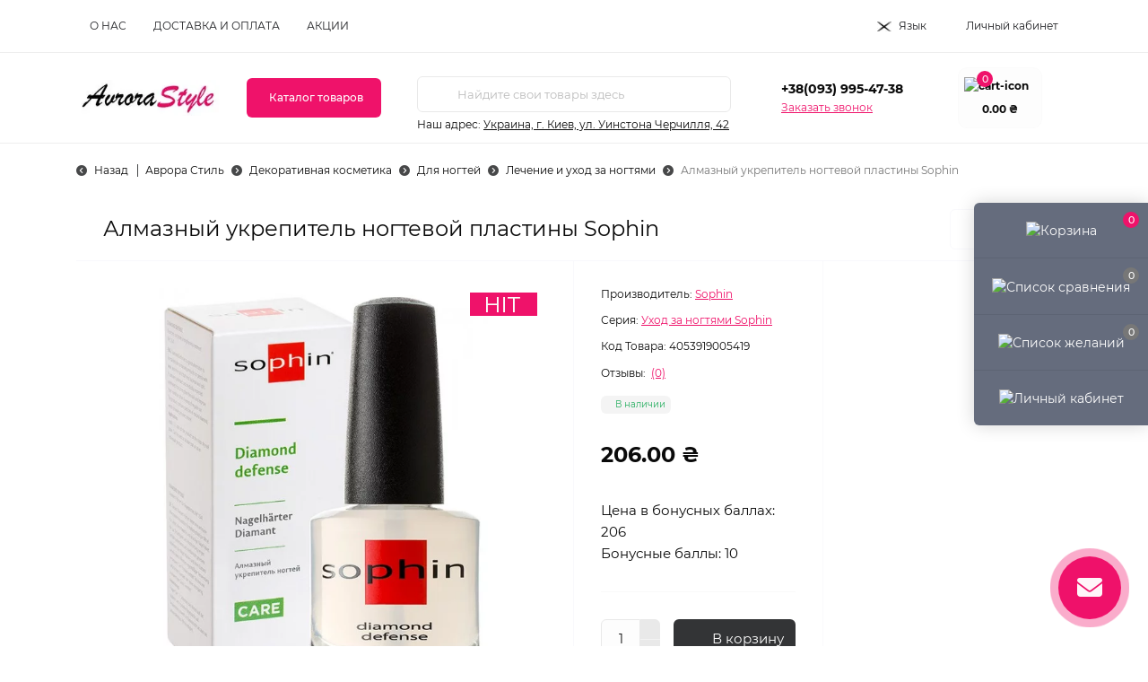

--- FILE ---
content_type: text/html; charset=utf-8
request_url: https://avrora-style.com.ua/almaznyy-ukrepitel-nogtevoy-plastiny-sophin-12-ml-0541
body_size: 38664
content:
<!DOCTYPE html>
<!--[if IE]><![endif]-->
<!--[if IE 8 ]><html dir="ltr" lang="ru" class="ie8"><![endif]-->
<!--[if IE 9 ]><html dir="ltr" lang="ru" class="ie9"><![endif]-->
<!--[if (gt IE 9)|!(IE)]><!-->
<html dir="ltr" lang="ru" class="body-product">
<!--<![endif]-->
<head>
<meta charset="UTF-8" />
<meta name="viewport" content="width=device-width, initial-scale=1.0">
<title>Алмазный укрепитель ногтевой пластины Sophin – купить в Киеве на Авроре Стиль</title>
<meta property="og:title" content="Алмазный укрепитель ногтевой пластины Sophin – купить в Киеве на Авроре Стиль" />
<meta property="og:description" content="Алмазный укрепитель ногтевой пластины Sophin на Аврора Стиль ➤➤➤ Оптовые цены от двух единиц товара ✅ Акции и распродажи ✅ Кєшбек за каждую покупку ✅ Покупайте выгодно!" />
<meta property="og:site_name" content="Avrora Style" />
<meta property="og:url" content="https://avrora-style.com.ua/almaznyy-ukrepitel-nogtevoy-plastiny-sophin-12-ml-0541" />
<meta property="og:image" content="https://avrora-style.com.ua/image/cache/catalog/image/products/29353/almazniy-ukrepitel-nogtevoy-plastini-sophin-12-ml-0541_0.webp" />
<meta property="og:image:type" content="image/jpeg" />
<meta property="og:image:width" content="598" />
<meta property="og:image:height" content="800" />
<meta property="og:image:alt" content="Алмазный укрепитель ногтевой пластины Sophin" />
<meta property="og:type" content="product" />

<!-- Google tag (gtag.js) -->
<script type="text/javascript"  async src="https://www.googletagmanager.com/gtag/js?id=G-DPQ49QBX7R"></script>
<script type="text/javascript" >
  window.dataLayer = window.dataLayer || [];
  function gtag(){dataLayer.push(arguments);}
  gtag('js', new Date());
  gtag('config', 'G-DPQ49QBX7R');
</script>
<!-- END Google tag (gtag.js) --> 

<!-- Google Tag Manager -->
<script type="text/javascript" >(function(w,d,s,l,i){w[l]=w[l]||[];w[l].push({'gtm.start':
new Date().getTime(),event:'gtm.js'});var f=d.getElementsByTagName(s)[0],
j=d.createElement(s),dl=l!='dataLayer'?'&l='+l:'';j.async=true;j.src=
'https://www.googletagmanager.com/gtm.js?id='+i+dl;f.parentNode.insertBefore(j,f);
})(window,document,'script','dataLayer','GTM-P7KVQTM');</script>
<!-- End Google Tag Manager -->
<base href="https://avrora-style.com.ua/" />
<meta name="description" content="Алмазный укрепитель ногтевой пластины Sophin на Аврора Стиль ➤➤➤ Оптовые цены от двух единиц товара ✅ Акции и распродажи ✅ Кєшбек за каждую покупку ✅ Покупайте выгодно!" />
<link rel="preload" as="image" href="https://avrora-style.com.ua/image/cache/webp/products/29353/almazniy-ukrepitel-nogtevoy-plastini-sophin-12-ml-0541_0-700x700.webp">
<link rel="preload" as="image" href="https://avrora-style.com.ua/image/cache/catalog/image/catalog/logo/Avrora-Style-141-53.webp">
<link rel="preload" as="style" href="catalog/view/theme/oct_remarket/stylesheet/main.css">

<link rel="preload" as="style" href="catalog/view/theme/oct_remarket/stylesheet/oct_stickers.css">

<link rel="preload" as="style" href="catalog/view/theme/oct_remarket/stylesheet/dynamic_stylesheet_0.css">

<link rel="preload" as="style" href="catalog/view/javascript/sets/style.css">

<link rel="preload" as="style" href="catalog/view/theme/oct_remarket/js/slick/slick.min.css">

<link rel="preload" as="style" href="catalog/view/javascript/hpmrr/kit-series.css">

<link rel="preload" as="style" href="catalog/view/theme/oct_remarket/js/fancybox/jquery.fancybox.min.css">

<link rel="preload" as="style" href="catalog/view/theme/default/stylesheet/ldev_question/common.css">

<link rel="preload" as="style" href="catalog/view/theme/default/stylesheet/ldev_question/widgets.css">

<link rel="preload" as="style" href="catalog/view/javascript/ldev_question/bootstrap_panel_tabs_collapse.css">

<link rel="preload" as="style" href="catalog/view/javascript/jquery/swiper/css/swiper.min.css">

<link rel="preload" as="style" href="catalog/view/javascript/jquery/swiper/css/opencart.css">

<link rel="preload" as="style" href="catalog/view/theme/default/stylesheet/PromoCodeRegistr/stylesheet.css">

<link rel="preload" as="style" href="catalog/view/javascript/PromoCodeRegistr/magnific-popup.css">

<link rel="preload" as="style" href="catalog/view/theme/default/stylesheet/promotion.css">

<link rel="preload" as="style" href="catalog/view/javascript/jquery/timeTo/timeTo.css">






















<link href="https://avrora-style.com.ua/almaznyy-ukrepitel-nogtevoy-plastiny-sophin-12-ml-0541" rel="canonical" />
<link href="https://avrora-style.com.ua/image/cache/catalog/image/catalog/logo/Avrora-style.webp" rel="icon" />
<script type="text/javascript" >
    let octFonts = localStorage.getItem('octFonts');
    if (octFonts !== null) {
        var octHead  = document.getElementsByTagName('head')[0];
        var octLink  = document.createElement('link');
        octLink.rel  = 'stylesheet';
        octLink.type = 'text/css';
        octLink.href = location.protocol + '//' + location.host + '/catalog/view/theme/oct_remarket/stylesheet/oct-fonts.css';
        octLink.media = 'all';
        octHead.appendChild(octLink);
    }
</script>
<!-- SendPulse -->


<!-- SendPulse END -->
<link rel="alternate" hreflang="uk" href="https://avrora-style.com.ua/uk/almaznyy-ukrepitel-nogtevoy-plastiny-sophin-12-ml-0541" />
<link rel="alternate" hreflang="x-default" href="https://avrora-style.com.ua/uk/almaznyy-ukrepitel-nogtevoy-plastiny-sophin-12-ml-0541" />
<link rel="alternate" hreflang="ru" href="https://avrora-style.com.ua/almaznyy-ukrepitel-nogtevoy-plastiny-sophin-12-ml-0541" />
<style>

.lm_modal .modal-body {
  padding: 30px;
  min-height: 100px;
}

    .avrora-transition {
        transition: all .3s ease-out;
        -webkit-transition: all .3s ease-out;
    }

    .avrora-menu {
        color: #000;
        letter-spacing: .3px;
        /*margin-top: 5px*/
    }
    .avrora-menu-row {
        padding: 0 20px;
        margin: 12px 0 0
    }
    .type-menu-image .avrora-menu-row {
        padding: 0 50px
    }
    .type-menu-image .avrora-menu-row + .avrora-menu-row {
        margin-top: 60px
    }
    .type-menu-image .rm-menu-list-item-child-links-categories-item-title {
        flex-direction: column
    }
    .avrora-menu a:hover {
        color: rgb(10, 120, 191);
        text-decoration: underline
    }

    /* 2 level */
    .child {
        font-size: 16px;
        font-weight: 500
    }

    /* 3 level */
    .child-child {
        margin-top: 5px
    }

    .child-child,
    .avrora-links-landings {
        font-size: 14px;
        font-weight: 400
    }
    .avrora-links-landings a {
        padding: 7px 0 0 15px
    }

    /* all */
    .child-child > *,
    .avrora-menu-row > * {
        line-height: 25px;
        margin-bottom: 10px;
    }

    .avrora-open {
        padding: 12px 12px 12px 5px;
        font-style: normal
    }
    .avrora-open.clicked:before {
        content: "\f068"
    }
    .avrora-links-landings {
        overflow: hidden;
        max-height: 1px
    }
    .avrora-links-landings.expanded {
        max-height: 200px;
    }

    .avrora-menu .see-all {
        font-size: .8rem;
        font-style: italic;
        text-decoration: underline;
    }

    .avrora-menu .image img {
        margin-left: 15px;
    }


.lm_2_flex {
  display: flex;
  flex-wrap: wrap;
  justify-content: center;
}
.lm_2_flex > div {
  padding-left: 10px;
  padding-right: 10px;
}
.lm-modal-html {
	width: 100%;
	text-align: center;
}

.BannerAdvanced0.swiper-viewport {
    margin: 0 0 20px;
}
.BannerAdvanced0 a, .BannerAdvanced0 a:hover {
    color: #000;
}
.BannerAdvanced0 .background-banner {
    position: absolute;
    width: 100%;
    height: 100%;
    padding: 20px;
    max-height: 300px;
    max-width: 400px;
    background: rgba(255,255,255,0.24); 
}
.block-text-banner {
    height: 100%;
    display: flex;
    align-items: center;
}
.text-banner {
    display: block;
    width: 100%;
}
.BannerAdvanced0 .swiper-button-prev:before, .BannerAdvanced0 .swiper-button-next:before {
    color: #f99dd0;
    font-family: FontAwesome, 'Font Awesome 5 Free';
    font-weight: 600;
}
.BannerAdvanced0 .swiper-pagination {
    bottom: 5px;
}   
.BannerAdvanced0 .swiper-pagination-bullet {
    background-color: #ffffff;
    opacity: 0.5;
}
.BannerAdvanced0 .swiper-pagination-bullet.swiper-pagination-bullet-active {
    opacity: 1;
}
 
.promocode_button {position: fixed;left: 30px;bottom:30px;z-index: 99;}.promocode_button i.fa {background:#f30000;color:#ffffff;font-size: calc(54px / 1.9);transition:0.5s;border-radius:50%;width: 54px;height:54px;cursor: pointer;display: flex;align-items: center;justify-content: center;vertical-align: middle;}button.style_login,button#register_now, button#authorization_now{background-color:#101010;color:#ffffff }button.style_login:hover,button#register_now:hover, button#authorization_now:hover{background-color:#e702b9 }
.promo_text{position:absolute;color:#fff;font-size:36px;padding:20px;top:5%;font-weight:600;line-height:50px;text-shadow:1px 1px 2px #000,0 0 1em #000;font-family:trebuchet ms,helvetica,sans-serif}.left_promo img{max-width: 100%}

</style><style>
.rm-product-mobile-fixed {
display: none !important;
}
</style>
<style>

#promocoderegistr, #promocode_popup {
display: none;
}

</style>
<link href="image/jetcache/css/7e99a5458c9daf0150521af57270e476.fonts.css?1769334757" rel="stylesheet" type="text/css" />
<link href="image/jetcache/css/23f232d8509497fb17eef44661a14196.css?1769334757" rel="stylesheet" type="text/css" />
</head>

<body>
<!-- Google Tag Manager (noscript) -->
<noscript><iframe src="https://www.googletagmanager.com/ns.html?id=GTM-P7KVQTM"
height="0" width="0" style="display:none;visibility:hidden"></iframe></noscript>
<!-- End Google Tag Manager (noscript) -->
<div class="oct-fixed-bar fixed-right d-none d-lg-block">
        <div onclick="octPopupCart();" class="oct-fixed-bar-item oct-fixed-bar-item-cart" title="Корзина">
        <img loading="lazy" src="catalog/view/theme/oct_remarket/img/sprite.svg#include--fixed-bar-cart" alt="Корзина" width="24" height="24">
        <span class="oct-fixed-bar-quantity oct-fixed-bar-quantity-cart">0</span>
    </div>
            <a href="https://avrora-style.com.ua/index.php?route=product/compare" class="oct-fixed-bar-item oct-fixed-bar-item-compare" title="Список сравнения">
        <img loading="lazy" src="catalog/view/theme/oct_remarket/img/sprite.svg#include--fixed-bar-compare" alt="Список сравнения" width="24" height="24">
        <span class="oct-fixed-bar-quantity oct-fixed-bar-compare-quantity">0</span>
    </a>
            <a href="https://avrora-style.com.ua/index.php?route=account/wishlist" class="oct-fixed-bar-item oct-fixed-bar-item-wishlist" title="Список желаний">
        <img loading="lazy" src="catalog/view/theme/oct_remarket/img/sprite.svg#include--fixed-bar-wishlist" alt="Список желаний" width="24" height="20">
        <span class="oct-fixed-bar-quantity oct-fixed-bar-wishlist-quantity">0</span>
    </a>
                            <div onclick="octPopupLogin();" class="oct-fixed-bar-item oct-fixed-bar-item-viewed" title="Личный кабинет">
            <img loading="lazy" src="catalog/view/theme/oct_remarket/img/sprite.svg#include--fixed-bar-account" alt="Личный кабинет" width="20" height="22">
        </div>
            </div>
<nav id="rm_mobile_nav" class="d-lg-none fixed-top d-flex align-items-center justify-content-between">
    <button type="button" id="rm_mobile_menu_button" class="rm-btn primary rm_mobile_sidebar_toggle" onclick="rmSidebar('Меню', 'menu');" aria-label="Menu">
        <span class="rm-btn-icon">
            <span></span>
            <span></span>
            <span></span>
        </span>
    </button>
    <div class="rm-mobile-nav-buttons d-flex">
                <button type="button"  class="rm-mobile-nav-buttons-btn rm-mobile-locatons-btn" onclick="rmSidebar('Наш адрес', 'locations');" aria-label="Locations">
            <img loading="lazy" src="catalog/view/theme/oct_remarket/img/sprite.svg#include--mobile-locations-icon" alt="" width="20" height="20">
        </button>
                        <button type="button" class="rm-mobile-nav-buttons-btn rm-mobile-contacts-btn" onclick="rmSidebar('Контакты', 'contacts');" aria-label="Contacts">
            <img loading="lazy" src="catalog/view/theme/oct_remarket/img/sprite.svg#include--mobile-contacts-icon" alt="" width="21" height="21">
        </button>
            </div>
</nav>

<div id="rm_sidebar" class="rm-sidebar">
    <div class="rm-sidebar-content">
        <div class="rm-sidebar-title d-flex alig-items-center justify-content-between">
            <span class="rm-sidebar-title-text">Меню</span>
            <span class="rm-sidebar-title-close modal-close">
                <span aria-hidden="true" class="modal-close-icon modal-close-left"></span>
                <span aria-hidden="true" class="modal-close-icon modal-close-right"></span>
            </span>
        </div>
        <div id="rm_sidebar_content"></div>
    </div>
</div>

      
      
<nav id="top" class="top-nav d-none d-lg-block">
	<div class="container d-flex justify-content-between">
	  			<ul class="top-nav-info-list list-unstyled d-flex align-items-center text-uppercase">
						<li><a href="/uk/about_us">О нас</a></li>
						<li><a href="/dostavka-i-oplata">Доставка и Оплата</a></li>
						<li><a href="/promotion">Акции</a></li>
					</ul>
				<div class="top-nav-account-links list-unstyled d-flex">
				<div id="oct_desktop_language" class="top-nav-account-links-item rm-dropdown-box">
		<div id="language" class="language">
			<button class="btn-lang rm-dropdown-toggle d-flex align-items-center">
																															<img loading="lazy" src="https://avrora-style.com.ua/image/cache/catalog/catalog/language/ru-ru/ru-ru.webp" alt="москальска" title="москальска" class="lang" width="16" height="11"/>
												<span>Язык</span>
												</button>
			<div id="form-language">
				<div class="rm-dropdown">
					<ul class="rm-dropdown-inner list-unstyled">
																					<li>
									<button class="btn-block language-select" onclick="lm_deleteCookie('languageauto'); window.location = 'https://avrora-style.com.ua/uk/almaznyy-ukrepitel-nogtevoy-plastiny-sophin-12-ml-0541'">
																					<img loading="lazy" src="https://avrora-style.com.ua/image/cache/catalog/catalog/language/uk-ua/uk-ua.webp" alt="Українська" title="Українська" width="16" height="11"/>
																				Українська</button>
								</li>
																												<li>
									<button class="btn-block language-select active-item" onclick="lm_setCookie('languageauto', '1', {expires: 180}); window.location = 'https://avrora-style.com.ua/almaznyy-ukrepitel-nogtevoy-plastiny-sophin-12-ml-0541'">
																					<img loading="lazy" src="https://avrora-style.com.ua/image/cache/catalog/catalog/language/ru-ru/ru-ru.webp" alt="москальска" title="москальска" width="16" height="11"/>
																				москальска</button>
								</li>
																		</ul>
				</div>
			</div>
		</div>
	</div>
	




			
            			<div class="top-nav-account-links-item rm-dropdown-box">
								<span onclick="octPopupLogin();" title="Личный кабинет" class="d-flex align-items-center" role="button" aria-haspopup="true">Личный кабинет</span>
					        </div>
            		</div>
	</div>
</nav>
<header>
  <div class="container-fluid container-sm">
    <div class="row align-items-center flex-column flex-md-row">
		    	<div class="col-md-3 col-lg-2 order-0">
            <div id="logo" class="d-flex align-items-center justify-content-center">
    			    			<a href="https://avrora-style.com.ua/">
    				<img loading="lazy" src="https://avrora-style.com.ua/image/cache/catalog/image/catalog/logo/Avrora-Style-141-53.webp" title="Avrora Style" alt="Avrora Style" class="img-fluid" width="141" height="64" />
    			</a>
    			            </div>
		</div>
		        <div class="col-2 d-none d-lg-block order-1">
            <button id="menu_toggle_button" type="button" aria-label="Menu" class="rm-btn primary d-flex align-items-center justify-content-between">
                <span class="rm-btn-icon">
                    <img loading="lazy" class="catalog-icon" src="catalog/view/theme/oct_remarket/img/sprite.svg#include--footer-catalog-icon" alt="" width="14" height="14">
                    <img loading="lazy" class="close-icon" src="catalog/view/theme/oct_remarket/img/sprite.svg#include--close-catalog-icon" alt="" width="14" height="14">
                </span>
                <span class="rm-btn-text">Каталог товаров</span>
            </button>
        </div>
        <div class="col-12 col-md-6 col-lg-4 order-3 order-md-2 mt-lg-2 mt-xl-3">
            <form id="search" class="rm-search">
    <input id="input_search" type="text" name="search" value="" placeholder="Найдите свои товары здесь" class="w-100 h-100">
    <button type="button" aria-label="Search" id="rm-search-button" class="btn-search d-flex align-items-center justify-content-center"><img loading="lazy" src="catalog/view/theme/oct_remarket/img/sprite.svg#include--header-search-icon" alt="" width="20" height="20" /></button>
	<div id="rm_livesearch_close" onclick="clearLiveSearch();" class="d-flex align-items-center justify-content-center"><img loading="lazy" src="catalog/view/theme/oct_remarket/img/sprite.svg#include--livesearch-close-icon" alt="" width="25" height="25" /></div>
	<div id="rm_livesearch"></div>
</form>


                		<div class="rm-header-address d-none d-lg-block">
    	        <div class="rm-dropdown-box w-100">
                    <div class="rm-dropdown-toggle">
                        <span>Наш адрес:</span>
                        <span class="rm-header-address-link">Украина, г. Киев,
ул. Уинстона Черчилля, 42</span>
                    </div>
    				<div class="rm-dropdown">
    					<div id="rm_header_locations" class="rm-dropdown-inner">
                            <div class="rm-header-location-inner">
                                <div class="rm-header-location active">
                                    <div class="d-flex align-items-center">
                                        <div class="rm-header-location-address">Украина, г. Киев,
ул. Уинстона Черчилля, 42</div>
                                                                            </div>
                                                                    </div>
                                                            </div>
                            <div class="d-flex justify-content-center rm-header-location-contacts-btn">
                                <a href="https://avrora-style.com.ua/index.php?route=information/contact" class="rm-btn secondary">
                                    <span class="rm-btn-text">Перейти в контакты</span>
                                </a>
                            </div>
    				    </div>
    				</div>
    			</div>
    		</div>
    		        </div>
				<div class="col-12 col-md-3 col-lg-2 d-none d-md-flex justify-content-center order-2 order-md-3">
          <div class="rm-header-phones d-flex align-items-center">
            <div class="rm-header-phones-icon">
              <img loading="lazy" src="catalog/view/theme/oct_remarket/img/sprite.svg#include--header-phones-icon" alt="" width="30" height="30">
            </div>
            <div class="rm-header-phones-list">
                        <a href="tel:+380939954738" class="rm-header-phones-list-item">+38(093) 995-47-38</a>
                        			<span class="rm-header-phones-list-link blue-link rm-phone-link" onclick="octPopupCallPhone();">Заказать звонок</span>
			            </div>
          </div>
        </div>
                <div class="col-md-2 d-lg-flex justify-content-center order-4">
            <button title="Корзина" id="cart" class="rm-header-cart d-flex flex-column align-items-center" type="button" onclick="octPopupCart();">
<span class="rm-header-cart-icon position-relative">
    <img loading="lazy" src="catalog/view/theme/oct_remarket/img/sprite.svg#include--header-cart-icon" alt="cart-icon" width="21" height="21">
    <span class="rm-header-cart-quantity">0</span>
</span>
<span class="rm-header-cart-text">0.00 ₴</span>
</button>

        </div>
        
							<div id="rm-menu" class="rm-menu d-none d-lg-block">
    <nav>
        <ul class="rm-menu-list list-unstyled">
                        <li class="rm-menu-list-item">
                <div class="d-flex align-items-center justify-content-between">
                                        <a href="https://avrora-style.com.ua/dekorativnaya-kosmetika"  class="rm-menu-list-item-link d-flex align-items-center">
                     
                                                <span class="rm-menu-list-item-name">Макияж</span>
                    </a> 
                                            <span class="rm-menu-list-item-chevron"></span>
                                    </div>
                                                                        <div class="rm-menu-list-item-child rm-menu-list-item-child-wide">
                        <div class="rm-menu-list-item-child-links d-flex h-100">
                                                                                    <div class="rm-menu-list-item-child-links-categories w-100 avrora-menu d-flex 2 type-menu-image">
                                
                                                                    <div class="avrora-menu-column">
                                
                                <div class="avrora-menu-row row-id-0 child 3">
                                                                                                                    <a href="https://avrora-style.com.ua/dekorativnaya-kosmetika/dlya-brovej" title="Для бровей" class="rm-menu-list-item-child-links-categories-item-title w-100 d-flex align-items-center text-center">
                                         
                                                                                            <img loading="lazy" class="mb-3" src="https://avrora-style.com.ua/image/cache/webp/catalog/Categories/Dekorativnaya/dlya_brovey/brobi-100x100.webp" alt="Для бровей" width="100" height="100" />
                                                                                        <span>Для бровей</span>
                                        </a> 
                                    
                                                                            <div class="child-child d-flex flex-column">
                                        
                                                                                                                                            <a href="https://avrora-style.com.ua/dekorativnaya-kosmetika/dlya-brovej/gel-dlya-briv" title="Гель для бровей">Гель для бровей</a>
                                                 
                                            
                                        
                                                                                                                                            <a href="https://avrora-style.com.ua/dekorativnaya-kosmetika/dlya-brovej/karandashi-dlya-brovey" title="Карандаши для бровей">Карандаши для бровей</a>
                                                 
                                            
                                        
                                                                                                                                            <a href="https://avrora-style.com.ua/dekorativnaya-kosmetika/dlya-brovej/kraska-dlya-brovej" title="Краска для бровей">Краска для бровей</a>
                                                 
                                            
                                        
                                                                                                                                            <a href="https://avrora-style.com.ua/dekorativnaya-kosmetika/dlya-brovej/pomada-dlya-brovej" title="Помада для бровей">Помада для бровей</a>
                                                 
                                            
                                        
                                                                                                                                            <a href="https://avrora-style.com.ua/dekorativnaya-kosmetika/dlya-brovej/teni-dlya-brovej" title="Тени для бровей">Тени для бровей</a>
                                                 
                                            
                                        
                                                                                                                                            <a href="https://avrora-style.com.ua/dekorativnaya-kosmetika/dlya-brovej/uhod-za-brovyami" title="Уход за бровями и ресницами">Уход за бровями и ресницами</a>
                                                 
                                            
                                                                                <a href="https://avrora-style.com.ua/dekorativnaya-kosmetika/dlya-brovej" class="see-all" title="Смотреть все">Смотреть все</a>
                                        </div>
                                                                    </div>

                                
                                
                                
                                <div class="avrora-menu-row row-id-1 new-row child 3">
                                                                                                                    <a href="https://avrora-style.com.ua/dekorativnaya-kosmetika/dlya-glaz" title="Для глаз" class="rm-menu-list-item-child-links-categories-item-title w-100 d-flex align-items-center text-center">
                                         
                                                                                            <img loading="lazy" class="mb-3" src="https://avrora-style.com.ua/image/cache/webp/catalog/Categories/Dekorativnaya/dekorativnaya-kosmetika-dlya-glaz-100x100.webp" alt="Для глаз" width="100" height="100" />
                                                                                        <span>Для глаз</span>
                                        </a> 
                                    
                                                                            <div class="child-child d-flex flex-column">
                                        
                                                                                                                                            <a href="https://avrora-style.com.ua/dekorativnaya-kosmetika/dlya-glaz/konturnye-karandashi-dlya-glaz" title="Карандаши для глаз">Карандаши для глаз</a>
                                                 
                                            
                                        
                                                                                                                                            <a href="https://avrora-style.com.ua/dekorativnaya-kosmetika/dlya-glaz/nakladnye-resnicy" title="Накладные ресницы">Накладные ресницы</a>
                                                 
                                            
                                        
                                                                                            <div>
                                                    <div>
                                                                                                                <a href="https://avrora-style.com.ua/dekorativnaya-kosmetika/dlya-glaz/podvodka" title="Подводка">Подводка</a>
                                                         
                                                        <i class="avrora-open fa fa-plus fa-sm rm-categories-toggle"></i>
                                                    </div>
                                                    <ul class="avrora-links-landings avrora-transition 5">
                                                                                                                                                                                    <li class="d-flex flex-column align-items-start">
                                                                    <!-- strong></strong -->
                                                                                                                                                                                                                    <a href="/cvetnaya-podvodka-dlya-glaz" title="Цветная">Цветная</a>
                                                                         
                                                                                                                                    </li>
                                                                                                                                                                        </ul>
                                                </div>
                                            
                                        
                                                                                                                                            <a href="https://avrora-style.com.ua/dekorativnaya-kosmetika/dlya-glaz/spjeczasob-dlja-vij" title="Спецсредства для ресниц">Спецсредства для ресниц</a>
                                                 
                                            
                                        
                                                                                                                                            <a href="https://avrora-style.com.ua/dekorativnaya-kosmetika/dlya-glaz/teni-dlya-vek" title="Тени для век">Тени для век</a>
                                                 
                                            
                                        
                                                                                                                                            <a href="https://avrora-style.com.ua/dekorativnaya-kosmetika/dlya-glaz/tush-dlya-resnic" title="Тушь для ресниц">Тушь для ресниц</a>
                                                 
                                            
                                                                                <a href="https://avrora-style.com.ua/dekorativnaya-kosmetika/dlya-glaz" class="see-all" title="Смотреть все">Смотреть все</a>
                                        </div>
                                                                    </div>

                                                                    </div>
                                    <div class="avrora-menu-column">
                                
                                
                                
                                <div class="avrora-menu-row row-id-2 child 3">
                                                                                                                    <a href="https://avrora-style.com.ua/dekorativnaya-kosmetika/dlya-lica" title="Для лица" class="rm-menu-list-item-child-links-categories-item-title w-100 d-flex align-items-center text-center">
                                         
                                                                                            <img loading="lazy" class="mb-3" src="https://avrora-style.com.ua/image/cache/webp/catalog/Categories/Dekorativnaya/dlya_lica/makiyazh-dlya-litsa-100x100.webp" alt="Для лица" width="100" height="100" />
                                                                                        <span>Для лица</span>
                                        </a> 
                                    
                                                                            <div class="child-child d-flex flex-column">
                                        
                                                                                                                                            <a href="https://avrora-style.com.ua/dekorativnaya-kosmetika/dlya-lica/cc-krema" title="CC-кремы">CC-кремы</a>
                                                 
                                            
                                        
                                                                                                                                            <a href="https://avrora-style.com.ua/dekorativnaya-kosmetika/dlya-lica/vv-ss-i-dd-kremy" title="ВВ-кремы">ВВ-кремы</a>
                                                 
                                            
                                        
                                                                                                                                            <a href="https://avrora-style.com.ua/dekorativnaya-kosmetika/dlya-lica/korrektory" title="Консилеры и корректоры">Консилеры и корректоры</a>
                                                 
                                            
                                        
                                                                                                                                            <a href="https://avrora-style.com.ua/dekorativnaya-kosmetika/dlya-lica/nabory-i-paletki" title="Наборы и палетки">Наборы и палетки</a>
                                                 
                                            
                                        
                                                                                                                                            <a href="https://avrora-style.com.ua/dekorativnaya-kosmetika/dlya-lica/osnova-pod-makiyazh" title="Основа под макияж">Основа под макияж</a>
                                                 
                                            
                                        
                                                                                            <div>
                                                    <div>
                                                                                                                <a href="https://avrora-style.com.ua/dekorativnaya-kosmetika/dlya-lica/pudra-dlya-lica" title="Пудра для лица">Пудра для лица</a>
                                                         
                                                        <i class="avrora-open fa fa-plus fa-sm rm-categories-toggle"></i>
                                                    </div>
                                                    <ul class="avrora-links-landings avrora-transition 5">
                                                                                                                                                                                    <li class="d-flex flex-column align-items-start">
                                                                    <!-- strong></strong -->
                                                                                                                                                                                                                    <a href="rassypchataya-pudra" title="Рассыпчастая">Рассыпчастая</a>
                                                                         
                                                                                                                                                                                                                    <a href="risovaya-pudra" title="Рисовая">Рисовая</a>
                                                                         
                                                                                                                                    </li>
                                                                                                                                                                        </ul>
                                                </div>
                                            
                                                                                <a href="https://avrora-style.com.ua/dekorativnaya-kosmetika/dlya-lica" class="see-all" title="Смотреть все">Смотреть все</a>
                                        </div>
                                                                    </div>

                                
                                
                                
                                <div class="avrora-menu-row row-id-3 new-row child 3">
                                                                                                                    <a href="https://avrora-style.com.ua/index.php?route=product/category&amp;path=756" title="Лампы для маникюра" class="rm-menu-list-item-child-links-categories-item-title w-100 d-flex align-items-center text-center">
                                         
                                                                                            <img loading="lazy" class="mb-3" src="https://avrora-style.com.ua/image/cache/webp/catalog/Categories/Dekorativnaya/dlya_lica/lampy-dlya-manikyura-100x100.webp" alt="Лампы для маникюра" width="100" height="100" />
                                                                                        <span>Лампы для маникюра</span>
                                        </a> 
                                    
                                                                    </div>

                                                                    </div>
                                    <div class="avrora-menu-column">
                                
                                
                                
                                <div class="avrora-menu-row row-id-4 new-row child 3">
                                                                                                                    <a href="https://avrora-style.com.ua/dekorativnaya-kosmetika/dlya-gub" title="Для губ" class="rm-menu-list-item-child-links-categories-item-title w-100 d-flex align-items-center text-center">
                                         
                                                                                            <img loading="lazy" class="mb-3" src="https://avrora-style.com.ua/image/cache/webp/catalog/Categories/Dekorativnaya/dekorativnaya-kosmetika-dlya-gub-100x100.webp" alt="Для губ" width="100" height="100" />
                                                                                        <span>Для губ</span>
                                        </a> 
                                    
                                                                            <div class="child-child d-flex flex-column">
                                        
                                                                                                                                            <a href="https://avrora-style.com.ua/dekorativnaya-kosmetika/dlya-gub/balzam-dlya-gub" title="Бальзам для губ">Бальзам для губ</a>
                                                 
                                            
                                        
                                                                                            <div>
                                                    <div>
                                                                                                                <a href="https://avrora-style.com.ua/dekorativnaya-kosmetika/dlya-gub/blesk-dlya-gub" title="Блеск для губ">Блеск для губ</a>
                                                         
                                                        <i class="avrora-open fa fa-plus fa-sm rm-categories-toggle"></i>
                                                    </div>
                                                    <ul class="avrora-links-landings avrora-transition 5">
                                                                                                                                                                                    <li class="d-flex flex-column align-items-start">
                                                                    <!-- strong></strong -->
                                                                                                                                                                                                                    <a href="/plamper-dlya-gub" title="Блеск-плампер">Блеск-плампер</a>
                                                                         
                                                                                                                                    </li>
                                                                                                                                                                        </ul>
                                                </div>
                                            
                                        
                                                                                                                                            <a href="https://avrora-style.com.ua/dekorativnaya-kosmetika/dlya-gub/konturnyy-karandash-dlya-gub" title="Карандаш для губ">Карандаш для губ</a>
                                                 
                                            
                                        
                                                                                            <div>
                                                    <div>
                                                                                                                <a href="https://avrora-style.com.ua/dekorativnaya-kosmetika/dlya-gub/pomada-dlya-gub" title="Помада">Помада</a>
                                                         
                                                        <i class="avrora-open fa fa-plus fa-sm rm-categories-toggle"></i>
                                                    </div>
                                                    <ul class="avrora-links-landings avrora-transition 5">
                                                                                                                                                                                    <li class="d-flex flex-column align-items-start">
                                                                    <!-- strong></strong -->
                                                                                                                                                                                                                    <a href="zhidkaya-pomada-dlya-gub" title="Жидкая">Жидкая</a>
                                                                         
                                                                                                                                                                                                                    <a href="matovaya" title="Матовая">Матовая</a>
                                                                         
                                                                                                                                    </li>
                                                                                                                                                                        </ul>
                                                </div>
                                            
                                                                                <a href="https://avrora-style.com.ua/dekorativnaya-kosmetika/dlya-gub" class="see-all" title="Смотреть все">Смотреть все</a>
                                        </div>
                                                                    </div>

                                                                    </div>
                                
                                                            </div>
                                                    </div>
                                        </div>
                            </li>
                        <li class="rm-menu-list-item">
                <div class="d-flex align-items-center justify-content-between">
                                        <a href="https://avrora-style.com.ua/dekorativnaya-kosmetika/dlya-nogtey"  class="rm-menu-list-item-link d-flex align-items-center">
                     
                                                <span class="rm-menu-list-item-name">Ногти</span>
                    </a> 
                                            <span class="rm-menu-list-item-chevron"></span>
                                    </div>
                                                                        <div class="rm-menu-list-item-child rm-menu-list-item-child-wide">
                        <div class="rm-menu-list-item-child-links d-flex h-100">
                                                                                    <div class="rm-menu-list-item-child-links-categories w-100 avrora-menu d-flex 2 type-menu-image">
                                
                                                                    <div class="avrora-menu-column">
                                
                                <div class="avrora-menu-row row-id-0 child 3">
                                                                                                                    <a href="https://avrora-style.com.ua/dekorativnaya-kosmetika/dlya-nogtey/baza-top" title="Базы, Топы" class="rm-menu-list-item-child-links-categories-item-title w-100 d-flex align-items-center text-center">
                                         
                                                                                            <img loading="lazy" class="mb-3" src="https://avrora-style.com.ua/image/cache/webp/catalog/Categories/Dekorativnaya/dlya_nogtei/base-top-80x80.webp" alt="Базы, Топы" width="100" height="100" />
                                                                                        <span>Базы, Топы</span>
                                        </a> 
                                    
                                                                    </div>

                                
                                
                                
                                <div class="avrora-menu-row row-id-1 child 3">
                                                                                                                    <a href="https://avrora-style.com.ua/dekorativnaya-kosmetika/dlya-nogtey/geli" title="Гель для ногтей" class="rm-menu-list-item-child-links-categories-item-title w-100 d-flex align-items-center text-center">
                                         
                                                                                            <img loading="lazy" class="mb-3" src="https://avrora-style.com.ua/image/cache/webp/catalog/Categories/Dekorativnaya/dlya_nogtei/gel-dlya-nogtey-80x80.webp" alt="Гель для ногтей" width="100" height="100" />
                                                                                        <span>Гель для ногтей</span>
                                        </a> 
                                    
                                                                    </div>

                                
                                
                                
                                <div class="avrora-menu-row row-id-2 new-row child 3">
                                                                                                                    <a href="https://avrora-style.com.ua/dekorativnaya-kosmetika/dlya-nogtey/gel-lak-dlya-nogtey" title="Гель-лаки для ногтей" class="rm-menu-list-item-child-links-categories-item-title w-100 d-flex align-items-center text-center">
                                         
                                                                                            <img loading="lazy" class="mb-3" src="https://avrora-style.com.ua/image/cache/webp/catalog/Categories/Dekorativnaya/dlya_nogtei/gel-laci-80x80.webp" alt="Гель-лаки для ногтей" width="100" height="100" />
                                                                                        <span>Гель-лаки для ногтей</span>
                                        </a> 
                                    
                                                                    </div>

                                                                    </div>
                                    <div class="avrora-menu-column">
                                
                                
                                
                                <div class="avrora-menu-row row-id-3 child 3">
                                                                                                                    <a href="https://avrora-style.com.ua/dekorativnaya-kosmetika/dlya-nogtey/zhidkost-dlya-snyatiya-laka" title="Жидкость для снятия лака" class="rm-menu-list-item-child-links-categories-item-title w-100 d-flex align-items-center text-center">
                                         
                                                                                            <img loading="lazy" class="mb-3" src="https://avrora-style.com.ua/image/cache/webp/catalog/Categories/Dekorativnaya/dlya_nogtei/riduna-dlya-znyattya-lacy-80x80.webp" alt="Жидкость для снятия лака" width="100" height="100" />
                                                                                        <span>Жидкость для снятия лака</span>
                                        </a> 
                                    
                                                                    </div>

                                
                                
                                
                                <div class="avrora-menu-row row-id-4 child 3">
                                                                                                                    <a href="https://avrora-style.com.ua/index.php?route=product/category&amp;path=334" title="Закрепители и Сушки" class="rm-menu-list-item-child-links-categories-item-title w-100 d-flex align-items-center text-center">
                                         
                                                                                            <img loading="lazy" class="mb-3" src="https://avrora-style.com.ua/image/cache/webp/catalog/Categories/Dekorativnaya/dlya_nogtei/sushka-zakrepitel-dlya-nogtey-80x80.webp" alt="Закрепители и Сушки" width="100" height="100" />
                                                                                        <span>Закрепители и Сушки</span>
                                        </a> 
                                    
                                                                    </div>

                                
                                
                                
                                <div class="avrora-menu-row row-id-5 new-row child 3">
                                                                                                                    <a href="https://avrora-style.com.ua/index.php?route=product/category&amp;path=330" title="Лак для ногтей" class="rm-menu-list-item-child-links-categories-item-title w-100 d-flex align-items-center text-center">
                                         
                                                                                            <img loading="lazy" class="mb-3" src="https://avrora-style.com.ua/image/cache/webp/catalog/Categories/Dekorativnaya/dlya_nogtei/lac-dlya-nogtey-80x80.webp" alt="Лак для ногтей" width="100" height="100" />
                                                                                        <span>Лак для ногтей</span>
                                        </a> 
                                    
                                                                    </div>

                                                                    </div>
                                    <div class="avrora-menu-column">
                                
                                
                                
                                <div class="avrora-menu-row row-id-6 child 3">
                                                                                                                    <a href="https://avrora-style.com.ua/index.php?route=product/category&amp;path=331" title="Лечение и уход за ногтями" class="rm-menu-list-item-child-links-categories-item-title w-100 d-flex align-items-center text-center">
                                         
                                                                                            <img loading="lazy" class="mb-3" src="https://avrora-style.com.ua/image/cache/webp/catalog/Categories/Dekorativnaya/dlya_nogtei/uchod-nogti-80x80.webp" alt="Лечение и уход за ногтями" width="100" height="100" />
                                                                                        <span>Лечение и уход за ногтями</span>
                                        </a> 
                                    
                                                                    </div>

                                
                                
                                
                                <div class="avrora-menu-row row-id-7 new-row child 3">
                                                                                                                    <a href="https://avrora-style.com.ua/index.php?route=product/category&amp;path=333" title="Спецсредства " class="rm-menu-list-item-child-links-categories-item-title w-100 d-flex align-items-center text-center">
                                         
                                                                                            <img loading="lazy" class="mb-3" src="https://avrora-style.com.ua/image/cache/webp/catalog/Categories/Dekorativnaya/dlya_nogtei/specsredstva-dlya-nogtey-80x80.webp" alt="Спецсредства " width="100" height="100" />
                                                                                        <span>Спецсредства </span>
                                        </a> 
                                    
                                                                    </div>

                                                                    </div>
                                
                                                            </div>
                                                    </div>
                                        </div>
                            </li>
                        <li class="rm-menu-list-item">
                <div class="d-flex align-items-center justify-content-between">
                                        <a href="https://avrora-style.com.ua/kosmetika-po-uhodu/kosmetika-dlya-volos"  class="rm-menu-list-item-link d-flex align-items-center">
                     
                                                <span class="rm-menu-list-item-name">Волосы</span>
                    </a> 
                                            <span class="rm-menu-list-item-chevron"></span>
                                    </div>
                                                                        <div class="rm-menu-list-item-child rm-menu-list-item-child-wide">
                        <div class="rm-menu-list-item-child-links d-flex h-100">
                                                                                    <div class="rm-menu-list-item-child-links-categories w-100 avrora-menu d-flex 2 type-menu-image">
                                
                                                                    <div class="avrora-menu-column">
                                
                                <div class="avrora-menu-row row-id-0 child 3">
                                                                                                                    <a href="https://avrora-style.com.ua/kosmetika-po-uhodu/kosmetika-dlya-volos/maski-dlya-volos" title="Маски" class="rm-menu-list-item-child-links-categories-item-title w-100 d-flex align-items-center text-center">
                                         
                                                                                            <img loading="lazy" class="mb-3" src="https://avrora-style.com.ua/image/cache/webp/catalog/Categories/dohlyadova-kosmetyka/maski-dlya-volos-100x100.webp" alt="Маски" width="100" height="100" />
                                                                                        <span>Маски</span>
                                        </a> 
                                    
                                                                    </div>

                                
                                
                                
                                <div class="avrora-menu-row row-id-1 child 3">
                                                                                                                    <a href="https://avrora-style.com.ua/kosmetika-po-uhodu/kosmetika-dlya-volos/opolaskivateli-dlya-volos" title="Ополаскиватели для волос" class="rm-menu-list-item-child-links-categories-item-title w-100 d-flex align-items-center text-center">
                                         
                                                                                            <img loading="lazy" class="mb-3" src="https://avrora-style.com.ua/image/cache/webp/catalog/Categories/dohlyadova-kosmetyka/opoliskuvach-100x100.webp" alt="Ополаскиватели для волос" width="100" height="100" />
                                                                                        <span>Ополаскиватели для волос</span>
                                        </a> 
                                    
                                                                    </div>

                                
                                
                                
                                <div class="avrora-menu-row row-id-2 new-row child 3">
                                                                                                                    <a href="https://avrora-style.com.ua/kosmetika-po-uhodu/kosmetika-dlya-volos/balzamy-kondicionery-dlya-volos" title="Бальзамы-кондиционеры" class="rm-menu-list-item-child-links-categories-item-title w-100 d-flex align-items-center text-center">
                                         
                                                                                            <img loading="lazy" class="mb-3" src="https://avrora-style.com.ua/image/cache/webp/catalog/Categories/dohlyadova-kosmetyka/balzami-kondizioneri-100x100.webp" alt="Бальзамы-кондиционеры" width="100" height="100" />
                                                                                        <span>Бальзамы-кондиционеры</span>
                                        </a> 
                                    
                                                                    </div>

                                                                    </div>
                                    <div class="avrora-menu-column">
                                
                                
                                
                                <div class="avrora-menu-row row-id-3 child 3">
                                                                            <div>
                                            <div class="d-flex align-items-end image justify-content-center">
                                                                                                <a href="https://avrora-style.com.ua/kosmetika-po-uhodu/kosmetika-dlya-volos/shampuni-dlya-volos" title="Шампуни" class="rm-menu-list-item-child-links-categories-item-title d-flex flex-column text-center align-items-center">
                                                 
                                                                                                            <img loading="lazy" class="mb-3" src="https://avrora-style.com.ua/image/cache/webp/catalog/Categories/uhod/dlya_volos/shampoo-100x100.webp" alt="Шампуни" width="100" height="100" />
                                                                                                        <span>Шампуни</span>
                                                </a> 
                                                <i class="avrora-open fa fa-plus fa-sm rm-categories-toggle"></i>
                                            </div>
                                            <ul class="avrora-links-landings avrora-transition 4">
                                                                                                                                                            <li class="d-flex flex-column align-items-start">
                                                            <!-- strong></strong -->
                                                                                                                                                                                            <a href="suhie-shampuni" title="Сухой шампунь">Сухой шампунь</a>
                                                                 
                                                                                                                    </li>
                                                                                                                                                </ul>
                                        </div>

                                    
                                                                    </div>

                                
                                
                                
                                <div class="avrora-menu-row row-id-4 child 3">
                                                                                                                    <a href="https://avrora-style.com.ua/index.php?route=product/category&amp;path=351" title="Щётки и расчёски для волос" class="rm-menu-list-item-child-links-categories-item-title w-100 d-flex align-items-center text-center">
                                         
                                                                                            <img loading="lazy" class="mb-3" src="https://avrora-style.com.ua/image/cache/webp/catalog/Categories/insrtumenti-aksesuari/schetki-100x100.webp" alt="Щётки и расчёски для волос" width="100" height="100" />
                                                                                        <span>Щётки и расчёски для волос</span>
                                        </a> 
                                    
                                                                    </div>

                                
                                
                                
                                <div class="avrora-menu-row row-id-5 new-row child 3">
                                                                                                                    <a href="https://avrora-style.com.ua/kosmetika-po-uhodu/kosmetika-dlya-volos/maslo-dlya-volos" title="Масло для волос" class="rm-menu-list-item-child-links-categories-item-title w-100 d-flex align-items-center text-center">
                                         
                                                                                            <img loading="lazy" class="mb-3" src="https://avrora-style.com.ua/image/cache/webp/catalog/Categories/uhod/dlya_volos/oil_for_hair-100x100.webp" alt="Масло для волос" width="100" height="100" />
                                                                                        <span>Масло для волос</span>
                                        </a> 
                                    
                                                                    </div>

                                                                    </div>
                                    <div class="avrora-menu-column">
                                
                                
                                
                                <div class="avrora-menu-row row-id-6 child 3">
                                                                                                                    <a href="https://avrora-style.com.ua/kosmetika-po-uhodu/kosmetika-dlya-volos/kraska-dlya-volos" title="Окрашивание" class="rm-menu-list-item-child-links-categories-item-title w-100 d-flex align-items-center text-center">
                                         
                                                                                            <img loading="lazy" class="mb-3" src="https://avrora-style.com.ua/image/cache/webp/catalog/Categories/dohlyadova-kosmetyka/farbuvannya-100x100.webp" alt="Окрашивание" width="100" height="100" />
                                                                                        <span>Окрашивание</span>
                                        </a> 
                                    
                                                                    </div>

                                
                                
                                
                                <div class="avrora-menu-row row-id-7 child 3">
                                                                                                                    <a href="https://avrora-style.com.ua/kosmetika-po-uhodu/kosmetika-dlya-volos/stayling-1" title="Стайлинг" class="rm-menu-list-item-child-links-categories-item-title w-100 d-flex align-items-center text-center">
                                         
                                                                                            <img loading="lazy" class="mb-3" src="https://avrora-style.com.ua/image/cache/webp/catalog/Categories/uhod/dlya_volos/styling-hair-100x100.webp" alt="Стайлинг" width="100" height="100" />
                                                                                        <span>Стайлинг</span>
                                        </a> 
                                    
                                                                    </div>

                                
                                
                                
                                <div class="avrora-menu-row row-id-8 new-row child 3">
                                                                                                                    <a href="https://avrora-style.com.ua/kosmetika-po-uhodu/kosmetika-dlya-volos/specsredstva-dlya-volos" title="Спецсредства для волос" class="rm-menu-list-item-child-links-categories-item-title w-100 d-flex align-items-center text-center">
                                         
                                                                                            <img loading="lazy" class="mb-3" src="https://avrora-style.com.ua/image/cache/webp/catalog/Categories/uhod/dlya_volos/specsredstva-dlya-volos-100x100.webp" alt="Спецсредства для волос" width="100" height="100" />
                                                                                        <span>Спецсредства для волос</span>
                                        </a> 
                                    
                                                                    </div>

                                                                    </div>
                                
                                                            </div>
                                                    </div>
                                        </div>
                            </li>
                        <li class="rm-menu-list-item">
                <div class="d-flex align-items-center justify-content-between">
                                        <a href="https://avrora-style.com.ua/kosmetika-po-uhodu/kosmetika-dlya-lica"  class="rm-menu-list-item-link d-flex align-items-center">
                     
                                                <span class="rm-menu-list-item-name">Лицо</span>
                    </a> 
                                            <span class="rm-menu-list-item-chevron"></span>
                                    </div>
                                                                        <div class="rm-menu-list-item-child rm-menu-list-item-child-wide">
                        <div class="rm-menu-list-item-child-links d-flex h-100">
                                                                                    <div class="rm-menu-list-item-child-links-categories w-100 avrora-menu d-flex 2 type-menu-image">
                                
                                                                    <div class="avrora-menu-column">
                                
                                <div class="avrora-menu-row row-id-0 child 3">
                                                                                                                    <a href="https://avrora-style.com.ua/kosmetika-po-uhodu/kosmetika-dlya-lica/vokrug-glaz" title="Вокруг глаз" class="rm-menu-list-item-child-links-categories-item-title w-100 d-flex align-items-center text-center">
                                         
                                                                                            <img loading="lazy" class="mb-3" src="https://avrora-style.com.ua/image/cache/webp/catalog/Categories/uhod/dlya_lica/kosmetika-vokrug-glaz-100x100.webp" alt="Вокруг глаз" width="100" height="100" />
                                                                                        <span>Вокруг глаз</span>
                                        </a> 
                                    
                                                                    </div>

                                
                                
                                
                                <div class="avrora-menu-row row-id-1 child 3">
                                                                                                                    <a href="https://avrora-style.com.ua/kosmetika-po-uhodu/kosmetika-dlya-lica/kremy-dlya-lica" title="Кремы для лица" class="rm-menu-list-item-child-links-categories-item-title w-100 d-flex align-items-center text-center">
                                         
                                                                                            <img loading="lazy" class="mb-3" src="https://avrora-style.com.ua/image/cache/webp/catalog/Categories/uhod/dlya_lica/face-cream-100x100.webp" alt="Кремы для лица" width="100" height="100" />
                                                                                        <span>Кремы для лица</span>
                                        </a> 
                                    
                                                                    </div>

                                
                                
                                
                                <div class="avrora-menu-row row-id-2 new-row child 3">
                                                                                                                    <a href="https://avrora-style.com.ua/kosmetika-po-uhodu/kosmetika-dlya-lica/losony-toniki" title="Лосьоны и тоники" class="rm-menu-list-item-child-links-categories-item-title w-100 d-flex align-items-center text-center">
                                         
                                                                                            <img loading="lazy" class="mb-3" src="https://avrora-style.com.ua/image/cache/webp/catalog/Categories/uhod/dlya_lica/lotion--face-tonic-100x100.webp" alt="Лосьоны и тоники" width="100" height="100" />
                                                                                        <span>Лосьоны и тоники</span>
                                        </a> 
                                    
                                                                    </div>

                                                                    </div>
                                    <div class="avrora-menu-column">
                                
                                
                                
                                <div class="avrora-menu-row row-id-3 child 3">
                                                                                                                    <a href="https://avrora-style.com.ua/kosmetika-po-uhodu/kosmetika-dlya-lica/maski-dlya-lica" title="Маски  для лица" class="rm-menu-list-item-child-links-categories-item-title w-100 d-flex align-items-center text-center">
                                         
                                                                                            <img loading="lazy" class="mb-3" src="https://avrora-style.com.ua/image/cache/webp/catalog/Categories/uhod/dlya_lica/mask-for-the-face-100x100.webp" alt="Маски  для лица" width="100" height="100" />
                                                                                        <span>Маски  для лица</span>
                                        </a> 
                                    
                                                                    </div>

                                
                                
                                
                                <div class="avrora-menu-row row-id-4 child 3">
                                                                                                                    <a href="https://avrora-style.com.ua/kosmetika-po-uhodu/kosmetika-dlya-lica/penka-dlya-umyvaniya" title="Пенки и гели для умывания" class="rm-menu-list-item-child-links-categories-item-title w-100 d-flex align-items-center text-center">
                                         
                                                                                            <img loading="lazy" class="mb-3" src="https://avrora-style.com.ua/image/cache/webp/catalog/Categories/uhod/dlya_lica/facial-wash-100x100.webp" alt="Пенки и гели для умывания" width="100" height="100" />
                                                                                        <span>Пенки и гели для умывания</span>
                                        </a> 
                                    
                                                                    </div>

                                
                                
                                
                                <div class="avrora-menu-row row-id-5 new-row child 3">
                                                                                                                    <a href="https://avrora-style.com.ua/kosmetika-po-uhodu/kosmetika-dlya-lica/skraby-pilingi-dlya-lica" title="Скрабы, пилинги для лица" class="rm-menu-list-item-child-links-categories-item-title w-100 d-flex align-items-center text-center">
                                         
                                                                                            <img loading="lazy" class="mb-3" src="https://avrora-style.com.ua/image/cache/webp/catalog/Categories/uhod/dlya_lica/facial-scrubs-peelings-100x100.webp" alt="Скрабы, пилинги для лица" width="100" height="100" />
                                                                                        <span>Скрабы, пилинги для лица</span>
                                        </a> 
                                    
                                                                    </div>

                                                                    </div>
                                    <div class="avrora-menu-column">
                                
                                
                                
                                <div class="avrora-menu-row row-id-6 child 3">
                                                                                                                    <a href="https://avrora-style.com.ua/kosmetika-po-uhodu/kosmetika-dlya-lica/sredstva-dlya-snyatiya-makiyazha" title="Средства для снятия макияжа" class="rm-menu-list-item-child-links-categories-item-title w-100 d-flex align-items-center text-center">
                                         
                                                                                            <img loading="lazy" class="mb-3" src="https://avrora-style.com.ua/image/cache/webp/catalog/Categories/uhod/dlya_lica/makeup-remover-100x100.webp" alt="Средства для снятия макияжа" width="100" height="100" />
                                                                                        <span>Средства для снятия макияжа</span>
                                        </a> 
                                    
                                                                    </div>

                                
                                
                                
                                <div class="avrora-menu-row row-id-7 new-row child 3">
                                                                                                                    <a href="https://avrora-style.com.ua/kosmetika-po-uhodu/kosmetika-dlya-lica/syvorotki-i-koncentraty" title="Сыворотки и концентраты" class="rm-menu-list-item-child-links-categories-item-title w-100 d-flex align-items-center text-center">
                                         
                                                                                            <img loading="lazy" class="mb-3" src="https://avrora-style.com.ua/image/cache/webp/catalog/Categories/dohlyadova-kosmetyka/syrovatky-konzentraty-100x100.webp" alt="Сыворотки и концентраты" width="100" height="100" />
                                                                                        <span>Сыворотки и концентраты</span>
                                        </a> 
                                    
                                                                    </div>

                                                                    </div>
                                
                                                            </div>
                                                    </div>
                                        </div>
                            </li>
                        <li class="rm-menu-list-item">
                <div class="d-flex align-items-center justify-content-between">
                                        <a href="javascript:void(0);"  class="rm-menu-list-item-link d-flex align-items-center">
                     
                                                <span class="rm-menu-list-item-name">Тело и ванна</span>
                    </a> 
                                            <span class="rm-menu-list-item-chevron"></span>
                                    </div>
                                                                        <div class="rm-menu-list-item-child rm-menu-list-item-child-wide">
                        <div class="rm-menu-list-item-child-links d-flex h-100">
                                                                                    <div class="rm-menu-list-item-child-links-categories w-100 avrora-menu d-flex 2 type-menu-image">
                                
                                                                    <div class="avrora-menu-column">
                                
                                <div class="avrora-menu-row row-id-0 child 3">
                                                                                                                    <a href="https://avrora-style.com.ua/kosmetika-po-uhodu/kosmetika-dlya-tela" title="Косметика для тела" class="rm-menu-list-item-child-links-categories-item-title w-100 d-flex align-items-center text-center">
                                         
                                                                                            <img loading="lazy" class="mb-3" src="https://avrora-style.com.ua/image/cache/webp/catalog/Categories/uhod/kosmetika-dlya-tela-100x100.webp" alt="Косметика для тела" width="100" height="100" />
                                                                                        <span>Косметика для тела</span>
                                        </a> 
                                    
                                                                            <div class="child-child d-flex flex-column">
                                        
                                                                                                                                            <a href="https://avrora-style.com.ua/kosmetika-po-uhodu/kosmetika-dlya-tela/anticellyulitnye-sredstva" title="Антицеллюлитные средства">Антицеллюлитные средства</a>
                                                 
                                            
                                        
                                                                                                                                            <a href="https://avrora-style.com.ua/kosmetika-po-uhodu/kosmetika-dlya-tela/balzamy-dlya-tela" title="Бальзамы  для тела">Бальзамы  для тела</a>
                                                 
                                            
                                        
                                                                                                                                            <a href="https://avrora-style.com.ua/kosmetika-po-uhodu/kosmetika-dlya-tela/geli-dlya-dusha" title="Гели для душа">Гели для душа</a>
                                                 
                                            
                                        
                                                                                                                                            <a href="https://avrora-style.com.ua/kosmetika-po-uhodu/kosmetika-dlya-tela/dezodoranty" title="Дезодоранты">Дезодоранты</a>
                                                 
                                            
                                        
                                                                                                                                            <a href="https://avrora-style.com.ua/kosmetika-po-uhodu/kosmetika-dlya-tela/depilyaciya" title="Депиляция">Депиляция</a>
                                                 
                                            
                                        
                                                                                                                                            <a href="https://avrora-style.com.ua/kosmetika-po-uhodu/kosmetika-dlya-tela/zashita-ot-komarov" title="Защита от комаров">Защита от комаров</a>
                                                 
                                            
                                                                                <a href="https://avrora-style.com.ua/kosmetika-po-uhodu/kosmetika-dlya-tela" class="see-all" title="Смотреть все">Смотреть все</a>
                                        </div>
                                                                    </div>

                                
                                
                                
                                <div class="avrora-menu-row row-id-1 new-row child 3">
                                                                                                                    <a href="https://avrora-style.com.ua/kosmetika-po-uhodu/kosmetika-dlya-ruk" title="Косметика для рук" class="rm-menu-list-item-child-links-categories-item-title w-100 d-flex align-items-center text-center">
                                         
                                                                                            <img loading="lazy" class="mb-3" src="https://avrora-style.com.ua/image/cache/webp/catalog/Categories/uhod/kosmetika-dlya-ruk-100x100.webp" alt="Косметика для рук" width="100" height="100" />
                                                                                        <span>Косметика для рук</span>
                                        </a> 
                                    
                                                                            <div class="child-child d-flex flex-column">
                                        
                                                                                                                                            <a href="https://avrora-style.com.ua/kosmetika-po-uhodu/kosmetika-dlya-ruk/kremy-dlya-ruk" title="Кремы для рук">Кремы для рук</a>
                                                 
                                            
                                        
                                                                                                                                            <a href="https://avrora-style.com.ua/kosmetika-po-uhodu/kosmetika-dlya-ruk/maski-dlya-ruk" title="Маски для рук">Маски для рук</a>
                                                 
                                            
                                        
                                                                                                                                            <a href="https://avrora-style.com.ua/kosmetika-po-uhodu/kosmetika-dlya-ruk/skraby-dlya-ruk" title="Скрабы для рук">Скрабы для рук</a>
                                                 
                                            
                                                                                <a href="https://avrora-style.com.ua/kosmetika-po-uhodu/kosmetika-dlya-ruk" class="see-all" title="Смотреть все">Смотреть все</a>
                                        </div>
                                                                    </div>

                                                                    </div>
                                    <div class="avrora-menu-column">
                                
                                
                                
                                <div class="avrora-menu-row row-id-2 child 3">
                                                                                                                    <a href="https://avrora-style.com.ua/kosmetika-po-uhodu/kosmetika-dlya-nog" title="Косметика для ног" class="rm-menu-list-item-child-links-categories-item-title w-100 d-flex align-items-center text-center">
                                         
                                                                                            <img loading="lazy" class="mb-3" src="https://avrora-style.com.ua/image/cache/webp/catalog/Categories/uhod/kosmetika-dlya-nog-100x100.webp" alt="Косметика для ног" width="100" height="100" />
                                                                                        <span>Косметика для ног</span>
                                        </a> 
                                    
                                                                            <div class="child-child d-flex flex-column">
                                        
                                                                                                                                            <a href="https://avrora-style.com.ua/kosmetika-po-uhodu/kosmetika-dlya-nog/balzamy-dlya-nog" title="Бальзам для ног">Бальзам для ног</a>
                                                 
                                            
                                        
                                                                                            <div>
                                                    <div>
                                                                                                                <a href="https://avrora-style.com.ua/kosmetika-po-uhodu/kosmetika-dlya-nog/kremy-dlya-nog" title="Крем для ног">Крем для ног</a>
                                                         
                                                        <i class="avrora-open fa fa-plus fa-sm rm-categories-toggle"></i>
                                                    </div>
                                                    <ul class="avrora-links-landings avrora-transition 5">
                                                                                                                                                                                    <li class="d-flex flex-column align-items-start">
                                                                    <!-- strong></strong -->
                                                                                                                                                                                                                    <a href="krem-dlya-nog-s-mochevinoy" title="Кремы для ног с мочевиной">Кремы для ног с мочевиной</a>
                                                                         
                                                                                                                                    </li>
                                                                                                                                                                        </ul>
                                                </div>
                                            
                                        
                                                                                                                                            <a href="https://avrora-style.com.ua/kosmetika-po-uhodu/kosmetika-dlya-nog/skraby-dlya-nog" title="Скраб для ног">Скраб для ног</a>
                                                 
                                            
                                        
                                                                                            <div>
                                                    <div>
                                                                                                                <a href="https://avrora-style.com.ua/kosmetika-po-uhodu/kosmetika-dlya-nog/specsredstva-dlya-nog" title="Спецсредства для ног">Спецсредства для ног</a>
                                                         
                                                        <i class="avrora-open fa fa-plus fa-sm rm-categories-toggle"></i>
                                                    </div>
                                                    <ul class="avrora-links-landings avrora-transition 5">
                                                                                                                                                                                    <li class="d-flex flex-column align-items-start">
                                                                    <!-- strong></strong -->
                                                                                                                                                                                                                    <a href="sredstva-ot-mozoley" title="Средства от мозолей и натоптышей">Средства от мозолей и натоптышей</a>
                                                                         
                                                                                                                                    </li>
                                                                                                                                                                        </ul>
                                                </div>
                                            
                                        
                                                                                                                                            <a href="https://avrora-style.com.ua/kosmetika-po-uhodu/kosmetika-dlya-nog/krem-dlya-nig" title="Крем для ніг">Крем для ніг</a>
                                                 
                                            
                                        
                                                                                                                                            <a href="https://avrora-style.com.ua/kosmetika-po-uhodu/kosmetika-dlya-nog/maski-dlja-nig" title="Маски для ног">Маски для ног</a>
                                                 
                                            
                                                                                <a href="https://avrora-style.com.ua/kosmetika-po-uhodu/kosmetika-dlya-nog" class="see-all" title="Смотреть все">Смотреть все</a>
                                        </div>
                                                                    </div>

                                
                                
                                
                                <div class="avrora-menu-row row-id-3 new-row child 3">
                                                                                                                    <a href="https://avrora-style.com.ua/kosmetika-po-uhodu/dlya-britya" title="Для бритья" class="rm-menu-list-item-child-links-categories-item-title w-100 d-flex align-items-center text-center">
                                         
                                                                                            <img loading="lazy" class="mb-3" src="https://avrora-style.com.ua/image/cache/webp/catalog/Categories/uhod/kosmetika-dlya-britya-100x100.webp" alt="Для бритья" width="100" height="100" />
                                                                                        <span>Для бритья</span>
                                        </a> 
                                    
                                                                    </div>

                                                                    </div>
                                    <div class="avrora-menu-column">
                                
                                
                                
                                <div class="avrora-menu-row row-id-4 child 3">
                                                                                                                    <a href="https://avrora-style.com.ua/kosmetika-po-uhodu/dlya-i-posle-zagara" title="Для и после загара" class="rm-menu-list-item-child-links-categories-item-title w-100 d-flex align-items-center text-center">
                                         
                                                                                            <img loading="lazy" class="mb-3" src="https://avrora-style.com.ua/image/cache/webp/catalog/Categories/uhod/dlya_tela/krem-dlya-zagara-100x100.webp" alt="Для и после загара" width="100" height="100" />
                                                                                        <span>Для и после загара</span>
                                        </a> 
                                    
                                                                    </div>

                                
                                
                                
                                <div class="avrora-menu-row row-id-5 new-row child 3">
                                                                                                                    <a href="https://avrora-style.com.ua/kosmetika-po-uhodu/sredstva-dlya-polosti-rta" title="Средства для полости рта" class="rm-menu-list-item-child-links-categories-item-title w-100 d-flex align-items-center text-center">
                                         
                                                                                            <img loading="lazy" class="mb-3" src="https://avrora-style.com.ua/image/cache/webp/catalog/Categories/uhod/dlya_polosti_rta-100x100.webp" alt="Средства для полости рта" width="100" height="100" />
                                                                                        <span>Средства для полости рта</span>
                                        </a> 
                                    
                                                                            <div class="child-child d-flex flex-column">
                                        
                                                                                                                                            <a href="https://avrora-style.com.ua/kosmetika-po-uhodu/sredstva-dlya-polosti-rta/zubnoj-poroshok" title="Зубной порошок">Зубной порошок</a>
                                                 
                                            
                                        
                                                                                                                                            <a href="https://avrora-style.com.ua/kosmetika-po-uhodu/sredstva-dlya-polosti-rta/zubnye-pasty" title="Зубные пасты">Зубные пасты</a>
                                                 
                                            
                                        
                                                                                                                                            <a href="https://avrora-style.com.ua/kosmetika-po-uhodu/sredstva-dlya-polosti-rta/zubnye-shchyotki" title="Зубные щётки">Зубные щётки</a>
                                                 
                                            
                                        
                                                                                                                                            <a href="https://avrora-style.com.ua/kosmetika-po-uhodu/sredstva-dlya-polosti-rta/opolaskivateli-dlya-rta" title="Ополаскиватели для рта">Ополаскиватели для рта</a>
                                                 
                                            
                                        
                                                                                                                                            <a href="https://avrora-style.com.ua/kosmetika-po-uhodu/sredstva-dlya-polosti-rta/sredstva-dlya-nosa" title="Средства для носа">Средства для носа</a>
                                                 
                                            
                                                                                <a href="https://avrora-style.com.ua/kosmetika-po-uhodu/sredstva-dlya-polosti-rta" class="see-all" title="Смотреть все">Смотреть все</a>
                                        </div>
                                                                    </div>

                                                                    </div>
                                
                                                            </div>
                                                    </div>
                                        </div>
                            </li>
                        <li class="rm-menu-list-item">
                <div class="d-flex align-items-center justify-content-between">
                                        <a href="https://avrora-style.com.ua/parfyumeriya"  class="rm-menu-list-item-link d-flex align-items-center">
                     
                                                <span class="rm-menu-list-item-name">Парфюмерия</span>
                    </a> 
                                            <span class="rm-menu-list-item-chevron"></span>
                                    </div>
                                                                        <div class="rm-menu-list-item-child rm-menu-list-item-child-wide">
                        <div class="rm-menu-list-item-child-links d-flex h-100">
                                                                                    <div class="rm-menu-list-item-child-links-categories w-100 avrora-menu d-flex 2 type-menu-image">
                                
                                                                    <div class="avrora-menu-column">
                                
                                <div class="avrora-menu-row row-id-0 new-row child 3">
                                                                                                                    <a href="https://avrora-style.com.ua/parfyumeriya/zhenskaya" title="Женская парфюмерия" class="rm-menu-list-item-child-links-categories-item-title w-100 d-flex align-items-center text-center">
                                         
                                                                                            <img loading="lazy" class="mb-3" src="https://avrora-style.com.ua/image/cache/webp/catalog/Categories/parfymeriya/Zhenskaya_parfymeriya-100x100.webp" alt="Женская парфюмерия" width="100" height="100" />
                                                                                        <span>Женская парфюмерия</span>
                                        </a> 
                                    
                                                                    </div>

                                                                    </div>
                                    <div class="avrora-menu-column">
                                
                                
                                
                                <div class="avrora-menu-row row-id-1 new-row child 3">
                                                                                                                    <a href="https://avrora-style.com.ua/parfyumeriya/muzhskaya" title="Мужская парфюмерия" class="rm-menu-list-item-child-links-categories-item-title w-100 d-flex align-items-center text-center">
                                         
                                                                                            <img loading="lazy" class="mb-3" src="https://avrora-style.com.ua/image/cache/webp/catalog/Categories/parfymeriya/Muzhskaya_parfymeriya-100x100.webp" alt="Мужская парфюмерия" width="100" height="100" />
                                                                                        <span>Мужская парфюмерия</span>
                                        </a> 
                                    
                                                                    </div>

                                                                    </div>
                                
                                                            </div>
                                                    </div>
                                        </div>
                            </li>
                        <li class="rm-menu-list-item">
                <div class="d-flex align-items-center justify-content-between">
                                        <a href="https://avrora-style.com.ua/instrumenty-i-aksessuary"  class="rm-menu-list-item-link d-flex align-items-center">
                     
                                                <span class="rm-menu-list-item-name">Инструменты и аксессуары</span>
                    </a> 
                                            <span class="rm-menu-list-item-chevron"></span>
                                    </div>
                                                                        <div class="rm-menu-list-item-child rm-menu-list-item-child-wide">
                        <div class="rm-menu-list-item-child-links d-flex h-100">
                                                                                    <div class="rm-menu-list-item-child-links-categories w-100 avrora-menu d-flex 2 type-menu-image">
                                
                                                                    <div class="avrora-menu-column">
                                
                                <div class="avrora-menu-row row-id-0 child 3">
                                                                                                                    <a href="https://avrora-style.com.ua/index.php?route=product/category&amp;path=337" title="Аксессуары для макияжа" class="rm-menu-list-item-child-links-categories-item-title w-100 d-flex align-items-center text-center">
                                         
                                                                                            <img loading="lazy" class="mb-3" src="https://avrora-style.com.ua/image/cache/webp/catalog/Categories/insrtumenti-aksesuari/makiyazh/makiyazh-100x100.webp" alt="Аксессуары для макияжа" width="100" height="100" />
                                                                                        <span>Аксессуары для макияжа</span>
                                        </a> 
                                    
                                                                            <div class="child-child d-flex flex-column">
                                        
                                                                                                                                            <a href="https://avrora-style.com.ua/index.php?route=product/category&amp;path=338" title="Кисти для макияжа">Кисти для макияжа</a>
                                                 
                                            
                                                                                <a href="https://avrora-style.com.ua/index.php?route=product/category&amp;path=337" class="see-all" title="Смотреть все">Смотреть все</a>
                                        </div>
                                                                    </div>

                                
                                
                                
                                <div class="avrora-menu-row row-id-1 child 3">
                                                                                                                    <a href="https://avrora-style.com.ua/index.php?route=product/category&amp;path=340" title="Аксессуары для маникюра" class="rm-menu-list-item-child-links-categories-item-title w-100 d-flex align-items-center text-center">
                                         
                                                                                            <img loading="lazy" class="mb-3" src="https://avrora-style.com.ua/image/cache/webp/catalog/Categories/insrtumenti-aksesuari/aksesuary-dlya-manikura-100x100.webp" alt="Аксессуары для маникюра" width="100" height="100" />
                                                                                        <span>Аксессуары для маникюра</span>
                                        </a> 
                                    
                                                                    </div>

                                
                                
                                
                                <div class="avrora-menu-row row-id-2 child 3">
                                                                                                                    <a href="https://avrora-style.com.ua/index.php?route=product/category&amp;path=338" title="Кисти для макияжа" class="rm-menu-list-item-child-links-categories-item-title w-100 d-flex align-items-center text-center">
                                         
                                                                                            <img loading="lazy" class="mb-3" src="https://avrora-style.com.ua/image/cache/webp/catalog/Categories/insrtumenti-aksesuari/makiyazh/kisti_dlya_makiyazha-100x100.webp" alt="Кисти для макияжа" width="100" height="100" />
                                                                                        <span>Кисти для макияжа</span>
                                        </a> 
                                    
                                                                    </div>

                                
                                
                                
                                <div class="avrora-menu-row row-id-3 child 3">
                                                                                                                    <a href="https://avrora-style.com.ua/index.php?route=product/category&amp;path=344" title="Маникюрные ножницы" class="rm-menu-list-item-child-links-categories-item-title w-100 d-flex align-items-center text-center">
                                         
                                                                                            <img loading="lazy" class="mb-3" src="https://avrora-style.com.ua/image/cache/webp/catalog/Categories/insrtumenti-aksesuari/manicure_pedicure/nozhnici-100x100.webp" alt="Маникюрные ножницы" width="100" height="100" />
                                                                                        <span>Маникюрные ножницы</span>
                                        </a> 
                                    
                                                                    </div>

                                
                                
                                
                                <div class="avrora-menu-row row-id-4 child 3">
                                                                                                                    <a href="https://avrora-style.com.ua/index.php?route=product/category&amp;path=341" title="Маникюрные кусачки" class="rm-menu-list-item-child-links-categories-item-title w-100 d-flex align-items-center text-center">
                                         
                                                                                            <img loading="lazy" class="mb-3" src="https://avrora-style.com.ua/image/cache/webp/catalog/Categories/insrtumenti-aksesuari/manicure_pedicure/kusachki-100x100.webp" alt="Маникюрные кусачки" width="100" height="100" />
                                                                                        <span>Маникюрные кусачки</span>
                                        </a> 
                                    
                                                                    </div>

                                
                                
                                
                                <div class="avrora-menu-row row-id-5 new-row child 3">
                                                                                                                    <a href="https://avrora-style.com.ua/index.php?route=product/category&amp;path=756" title="Лампы для маникюра" class="rm-menu-list-item-child-links-categories-item-title w-100 d-flex align-items-center text-center">
                                         
                                                                                            <img loading="lazy" class="mb-3" src="https://avrora-style.com.ua/image/cache/webp/catalog/Categories/Dekorativnaya/dlya_lica/lampy-dlya-manikyura-100x100.webp" alt="Лампы для маникюра" width="100" height="100" />
                                                                                        <span>Лампы для маникюра</span>
                                        </a> 
                                    
                                                                    </div>

                                                                    </div>
                                    <div class="avrora-menu-column">
                                
                                
                                
                                <div class="avrora-menu-row row-id-6 child 3">
                                                                                                                    <a href="https://avrora-style.com.ua/index.php?route=product/category&amp;path=351" title="Щётки и расчёски для волос" class="rm-menu-list-item-child-links-categories-item-title w-100 d-flex align-items-center text-center">
                                         
                                                                                            <img loading="lazy" class="mb-3" src="https://avrora-style.com.ua/image/cache/webp/catalog/Categories/insrtumenti-aksesuari/schetki-100x100.webp" alt="Щётки и расчёски для волос" width="100" height="100" />
                                                                                        <span>Щётки и расчёски для волос</span>
                                        </a> 
                                    
                                                                    </div>

                                
                                
                                
                                <div class="avrora-menu-row row-id-7 child 3">
                                                                                                                    <a href="https://avrora-style.com.ua/index.php?route=product/category&amp;path=757" title="Стерилизаторы" class="rm-menu-list-item-child-links-categories-item-title w-100 d-flex align-items-center text-center">
                                         
                                                                                            <img loading="lazy" class="mb-3" src="https://avrora-style.com.ua/image/cache/webp/catalog/Categories/insrtumenti-aksesuari/sterilizatory-100x100.webp" alt="Стерилизаторы" width="100" height="100" />
                                                                                        <span>Стерилизаторы</span>
                                        </a> 
                                    
                                                                    </div>

                                
                                
                                
                                <div class="avrora-menu-row row-id-8 child 3">
                                                                                                                    <a href="https://avrora-style.com.ua/index.php?route=product/category&amp;path=758" title="Фрезеры" class="rm-menu-list-item-child-links-categories-item-title w-100 d-flex align-items-center text-center">
                                         
                                                                                            <img loading="lazy" class="mb-3" src="https://avrora-style.com.ua/image/cache/webp/catalog/Categories/insrtumenti-aksesuari/frezery-100x100.webp" alt="Фрезеры" width="100" height="100" />
                                                                                        <span>Фрезеры</span>
                                        </a> 
                                    
                                                                    </div>

                                
                                
                                
                                <div class="avrora-menu-row row-id-9 child 3">
                                                                                                                    <a href="https://avrora-style.com.ua/index.php?route=product/category&amp;path=345" title="Пилки для ногтей" class="rm-menu-list-item-child-links-categories-item-title w-100 d-flex align-items-center text-center">
                                         
                                                                                            <img loading="lazy" class="mb-3" src="https://avrora-style.com.ua/image/cache/webp/catalog/Categories/insrtumenti-aksesuari/manicure_pedicure/pilki_dlya_nogtei-100x100.webp" alt="Пилки для ногтей" width="100" height="100" />
                                                                                        <span>Пилки для ногтей</span>
                                        </a> 
                                    
                                                                    </div>

                                
                                
                                
                                <div class="avrora-menu-row row-id-10 new-row child 3">
                                                                                                                    <a href="https://avrora-style.com.ua/index.php?route=product/category&amp;path=346" title="Пинцеты" class="rm-menu-list-item-child-links-categories-item-title w-100 d-flex align-items-center text-center">
                                         
                                                                                            <img loading="lazy" class="mb-3" src="https://avrora-style.com.ua/image/cache/webp/catalog/Categories/insrtumenti-aksesuari/manicure_pedicure/pincet-100x100.webp" alt="Пинцеты" width="100" height="100" />
                                                                                        <span>Пинцеты</span>
                                        </a> 
                                    
                                                                    </div>

                                                                    </div>
                                    <div class="avrora-menu-column">
                                
                                
                                
                                <div class="avrora-menu-row row-id-11 child 3">
                                                                                                                    <a href="https://avrora-style.com.ua/index.php?route=product/category&amp;path=753" title="Стельки для обуви" class="rm-menu-list-item-child-links-categories-item-title w-100 d-flex align-items-center text-center">
                                         
                                                                                            <img loading="lazy" class="mb-3" src="https://avrora-style.com.ua/image/cache/webp/catalog/Categories/insrtumenti-aksesuari/stelki-100x100.webp" alt="Стельки для обуви" width="100" height="100" />
                                                                                        <span>Стельки для обуви</span>
                                        </a> 
                                    
                                                                    </div>

                                
                                
                                
                                <div class="avrora-menu-row row-id-12 child 3">
                                                                                                                    <a href="https://avrora-style.com.ua/index.php?route=product/category&amp;path=343" title="Маникюрные наборы" class="rm-menu-list-item-child-links-categories-item-title w-100 d-flex align-items-center text-center">
                                         
                                                                                            <img loading="lazy" class="mb-3" src="https://avrora-style.com.ua/image/cache/webp/catalog/Categories/insrtumenti-aksesuari/manicure_pedicure/Manikurnue_nabori-100x100.webp" alt="Маникюрные наборы" width="100" height="100" />
                                                                                        <span>Маникюрные наборы</span>
                                        </a> 
                                    
                                                                    </div>

                                
                                
                                
                                <div class="avrora-menu-row row-id-13 child 3">
                                                                                                                    <a href="https://avrora-style.com.ua/index.php?route=product/category&amp;path=347" title="Тёрки для стоп" class="rm-menu-list-item-child-links-categories-item-title w-100 d-flex align-items-center text-center">
                                         
                                                                                            <img loading="lazy" class="mb-3" src="https://avrora-style.com.ua/image/cache/webp/catalog/Categories/insrtumenti-aksesuari/manicure_pedicure/terka-100x100.webp" alt="Тёрки для стоп" width="100" height="100" />
                                                                                        <span>Тёрки для стоп</span>
                                        </a> 
                                    
                                                                    </div>

                                
                                
                                
                                <div class="avrora-menu-row row-id-14 child 3">
                                                                                                                    <a href="https://avrora-style.com.ua/index.php?route=product/category&amp;path=735" title="Одноразовые перчатки" class="rm-menu-list-item-child-links-categories-item-title w-100 d-flex align-items-center text-center">
                                         
                                                                                            <img loading="lazy" class="mb-3" src="https://avrora-style.com.ua/image/cache/webp/catalog/Categories/Dekorativnaya/dlya_lica/odnorazovye-perchatki-100x100.webp" alt="Одноразовые перчатки" width="100" height="100" />
                                                                                        <span>Одноразовые перчатки</span>
                                        </a> 
                                    
                                                                    </div>

                                
                                
                                
                                <div class="avrora-menu-row row-id-15 new-row child 3">
                                                                                                                    <a href="https://avrora-style.com.ua/index.php?route=product/category&amp;path=342" title="Лопатки для маникюра" class="rm-menu-list-item-child-links-categories-item-title w-100 d-flex align-items-center text-center">
                                         
                                                                                            <img loading="lazy" class="mb-3" src="https://avrora-style.com.ua/image/cache/webp/catalog/Categories/insrtumenti-aksesuari/manicure_pedicure/manikur-lopatka-100x100.webp" alt="Лопатки для маникюра" width="100" height="100" />
                                                                                        <span>Лопатки для маникюра</span>
                                        </a> 
                                    
                                                                    </div>

                                                                    </div>
                                
                                                            </div>
                                                    </div>
                                        </div>
                            </li>
                        <li class="rm-menu-list-item">
                <div class="d-flex align-items-center justify-content-between">
                                        <a href="https://avrora-style.com.ua/tovary-dlya-doma"  class="rm-menu-list-item-link d-flex align-items-center">
                     
                                                <span class="rm-menu-list-item-name">Товари для дома</span>
                    </a> 
                                            <span class="rm-menu-list-item-chevron"></span>
                                    </div>
                                                                        <div class="rm-menu-list-item-child rm-menu-list-item-child-wide">
                        <div class="rm-menu-list-item-child-links d-flex h-100">
                                                                                    <div class="rm-menu-list-item-child-links-categories w-100 avrora-menu d-flex 2 type-menu-image">
                                
                                                                    <div class="avrora-menu-column">
                                
                                <div class="avrora-menu-row row-id-0 new-row child 3">
                                                                                                                    <a href="https://avrora-style.com.ua/tovary-dlya-doma/bytovaya-himiya" title="Бытовая химия" class="rm-menu-list-item-child-links-categories-item-title w-100 d-flex align-items-center text-center">
                                         
                                                                                            <img loading="lazy" class="mb-3" src="https://avrora-style.com.ua/image/cache/webp/catalog/Categories/Tovary dla domu/pobutova-himiya-80x80.webp" alt="Бытовая химия" width="100" height="100" />
                                                                                        <span>Бытовая химия</span>
                                        </a> 
                                    
                                                                            <div class="child-child d-flex flex-column">
                                        
                                                                                                                                            <a href="https://avrora-style.com.ua/tovary-dlya-doma/bytovaya-himiya/sredstva-dlya-posudy" title="Cредства для посуды">Cредства для посуды</a>
                                                 
                                            
                                        
                                                                                                                                            <a href="https://avrora-style.com.ua/tovary-dlya-doma/bytovaya-himiya/sredstva-dlya-stirki" title="Средства для стирки">Средства для стирки</a>
                                                 
                                            
                                        
                                                                                                                                            <a href="https://avrora-style.com.ua/tovary-dlya-doma/bytovaya-himiya/sredstva-dlya-uborki" title="Средства для уборки">Средства для уборки</a>
                                                 
                                            
                                                                                <a href="https://avrora-style.com.ua/tovary-dlya-doma/bytovaya-himiya" class="see-all" title="Смотреть все">Смотреть все</a>
                                        </div>
                                                                    </div>

                                                                    </div>
                                    <div class="avrora-menu-column">
                                
                                
                                
                                <div class="avrora-menu-row row-id-1 new-row child 3">
                                                                                                                    <a href="https://avrora-style.com.ua/index.php?route=product/category&amp;path=753" title="Стельки для обуви" class="rm-menu-list-item-child-links-categories-item-title w-100 d-flex align-items-center text-center">
                                         
                                                                                            <img loading="lazy" class="mb-3" src="https://avrora-style.com.ua/image/cache/webp/catalog/Categories/insrtumenti-aksesuari/stelki-80x80.webp" alt="Стельки для обуви" width="100" height="100" />
                                                                                        <span>Стельки для обуви</span>
                                        </a> 
                                    
                                                                    </div>

                                                                    </div>
                                
                                                            </div>
                                                    </div>
                                        </div>
                            </li>
                        <li class="rm-menu-list-item">
                <div class="d-flex align-items-center justify-content-between">
                                        <a href="javascript:void(0);"  class="rm-menu-list-item-link d-flex align-items-center">
                     
                                                <span class="rm-menu-list-item-name">Производители</span>
                    </a> 
                                            <span class="rm-menu-list-item-chevron"></span>
                                    </div>
                                                <div class="rm-menu-list-item-child rm-menu-list-item-child-wide">
                    <div class="rm-menu-list-item-child-brands d-flex flex-wrap">
                                                <div class="rm-menu-list-item-child-brands-item">
                                                        <a href="https://avrora-style.com.ua/alen-mak" class="d-flex flex-column align-items-center">
                             
                                                                    <img loading="lazy" src="https://avrora-style.com.ua/image/cache/webp/catalog/logo/alen-mak-90x80.webp" alt="Alen Mak" class="img-fluid" width="90" height="80" />
                                                                <span>Alen Mak</span>
                            </a>                        </div>
                                                <div class="rm-menu-list-item-child-brands-item">
                                                        <a href="https://avrora-style.com.ua/baby-moon" class="d-flex flex-column align-items-center">
                             
                                                                    <img loading="lazy" src="https://avrora-style.com.ua/image/cache/webp/catalog/logo/baby-moon-90x80.webp" alt="Baby Moon" class="img-fluid" width="90" height="80" />
                                                                <span>Baby Moon</span>
                            </a>                        </div>
                                                <div class="rm-menu-list-item-child-brands-item">
                                                        <a href="https://avrora-style.com.ua/brand-belle-jardin" class="d-flex flex-column align-items-center">
                             
                                                                    <img loading="lazy" src="https://avrora-style.com.ua/image/cache/webp/catalog/logo/belle-jardin-90x80.webp" alt="Belle Jardin" class="img-fluid" width="90" height="80" />
                                                                <span>Belle Jardin</span>
                            </a>                        </div>
                                                <div class="rm-menu-list-item-child-brands-item">
                                                        <a href="https://avrora-style.com.ua/cera-di-cupra" class="d-flex flex-column align-items-center">
                             
                                                                    <img loading="lazy" src="https://avrora-style.com.ua/image/cache/webp/catalog/logo/cera-di-cupra-90x80.webp" alt="Cera di Cupra" class="img-fluid" width="90" height="80" />
                                                                <span>Cera di Cupra</span>
                            </a>                        </div>
                                                <div class="rm-menu-list-item-child-brands-item">
                                                        <a href="https://avrora-style.com.ua/colorwin" class="d-flex flex-column align-items-center">
                             
                                                                    <img loading="lazy" src="https://avrora-style.com.ua/image/cache/webp/catalog/logo/colorwin-logo-90x80.webp" alt="Colorwin" class="img-fluid" width="90" height="80" />
                                                                <span>Colorwin</span>
                            </a>                        </div>
                                                <div class="rm-menu-list-item-child-brands-item">
                                                        <a href="https://avrora-style.com.ua/crez" class="d-flex flex-column align-items-center">
                             
                                                                    <img loading="lazy" src="https://avrora-style.com.ua/image/cache/webp/catalog/logo/crez-90x80.webp" alt="Crez" class="img-fluid" width="90" height="80" />
                                                                <span>Crez</span>
                            </a>                        </div>
                                                <div class="rm-menu-list-item-child-brands-item">
                                                        <a href="https://avrora-style.com.ua/dr-ciccareli" class="d-flex flex-column align-items-center">
                             
                                                                    <img loading="lazy" src="https://avrora-style.com.ua/image/cache/webp/catalog/logo/ciccarelli-90x80.webp" alt="Dr. Ciccareli" class="img-fluid" width="90" height="80" />
                                                                <span>Dr. Ciccareli</span>
                            </a>                        </div>
                                                <div class="rm-menu-list-item-child-brands-item">
                                                        <a href="https://avrora-style.com.ua/evin" class="d-flex flex-column align-items-center">
                             
                                                                    <img loading="lazy" src="https://avrora-style.com.ua/image/cache/webp/catalog/logo/evin-90x80.webp" alt="Evin" class="img-fluid" width="90" height="80" />
                                                                <span>Evin</span>
                            </a>                        </div>
                                                <div class="rm-menu-list-item-child-brands-item">
                                                        <a href="https://avrora-style.com.ua/fitokraina" class="d-flex flex-column align-items-center">
                             
                                                                    <img loading="lazy" src="https://avrora-style.com.ua/image/cache/webp/catalog/logo/fitokraina-90x80.webp" alt="FitoKraina" class="img-fluid" width="90" height="80" />
                                                                <span>FitoKraina</span>
                            </a>                        </div>
                                                <div class="rm-menu-list-item-child-brands-item">
                                                        <a href="https://avrora-style.com.ua/hean" class="d-flex flex-column align-items-center">
                             
                                                                    <img loading="lazy" src="https://avrora-style.com.ua/image/cache/webp/catalog/logo/hean-logo-90x80.webp" alt="Hean" class="img-fluid" width="90" height="80" />
                                                                <span>Hean</span>
                            </a>                        </div>
                                                <div class="rm-menu-list-item-child-brands-item">
                                                        <a href="https://avrora-style.com.ua/instituto-espanol" class="d-flex flex-column align-items-center">
                             
                                                                    <img loading="lazy" src="https://avrora-style.com.ua/image/cache/webp/catalog/logo/instituto-espanol-90x80.webp" alt="Instituto Espanol" class="img-fluid" width="90" height="80" />
                                                                <span>Instituto Espanol</span>
                            </a>                        </div>
                                                <div class="rm-menu-list-item-child-brands-item">
                                                        <a href="https://avrora-style.com.ua/medicom" class="d-flex flex-column align-items-center">
                             
                                                                    <img loading="lazy" src="https://avrora-style.com.ua/image/cache/webp/catalog/logo/medicom-90x80.webp" alt="Medicom" class="img-fluid" width="90" height="80" />
                                                                <span>Medicom</span>
                            </a>                        </div>
                                                <div class="rm-menu-list-item-child-brands-item">
                                                        <a href="https://avrora-style.com.ua/moon" class="d-flex flex-column align-items-center">
                             
                                                                    <img loading="lazy" src="https://avrora-style.com.ua/image/cache/webp/catalog/logo/moon-full-90x80.webp" alt="MOON" class="img-fluid" width="90" height="80" />
                                                                <span>MOON</span>
                            </a>                        </div>
                                                <div class="rm-menu-list-item-child-brands-item">
                                                        <a href="https://avrora-style.com.ua/revuele" class="d-flex flex-column align-items-center">
                             
                                                                    <img loading="lazy" src="https://avrora-style.com.ua/image/cache/webp/catalog/logo/revuelle-90x80.webp" alt="Revuele" class="img-fluid" width="90" height="80" />
                                                                <span>Revuele</span>
                            </a>                        </div>
                                                <div class="rm-menu-list-item-child-brands-item">
                                                        <a href="https://avrora-style.com.ua/ronney" class="d-flex flex-column align-items-center">
                             
                                                                    <img loading="lazy" src="https://avrora-style.com.ua/image/cache/webp/catalog/logo/ronney-90x80.webp" alt="Ronney Professional" class="img-fluid" width="90" height="80" />
                                                                <span>Ronney Professional</span>
                            </a>                        </div>
                                                <div class="rm-menu-list-item-child-brands-item">
                                                        <a href="https://avrora-style.com.ua/brand-sophin" class="d-flex flex-column align-items-center">
                             
                                                                    <img loading="lazy" src="https://avrora-style.com.ua/image/cache/webp/catalog/logo/sophin-90x80.webp" alt="Sophin" class="img-fluid" width="90" height="80" />
                                                                <span>Sophin</span>
                            </a>                        </div>
                                                <div class="rm-menu-list-item-child-brands-item">
                                                        <a href="https://avrora-style.com.ua/timodore" class="d-flex flex-column align-items-center">
                             
                                                                    <img loading="lazy" src="https://avrora-style.com.ua/image/cache/webp/catalog/logo/timodore-90x80.webp" alt="Timodore" class="img-fluid" width="90" height="80" />
                                                                <span>Timodore</span>
                            </a>                        </div>
                                                <div class="rm-menu-list-item-child-brands-item">
                                                        <a href="https://avrora-style.com.ua/tortilla" class="d-flex flex-column align-items-center">
                             
                                                                    <img loading="lazy" src="https://avrora-style.com.ua/image/cache/webp/catalog/logo/tortilla-90x80.webp" alt="Tortilla" class="img-fluid" width="90" height="80" />
                                                                <span>Tortilla</span>
                            </a>                        </div>
                                                <div class="rm-menu-list-item-child-brands-item">
                                                        <a href="https://avrora-style.com.ua/tulipan-negro" class="d-flex flex-column align-items-center">
                             
                                                                    <img loading="lazy" src="https://avrora-style.com.ua/image/cache/webp/catalog/logo/tulipan-negro-90x80.webp" alt="Tulipan Negro" class="img-fluid" width="90" height="80" />
                                                                <span>Tulipan Negro</span>
                            </a>                        </div>
                                                <div class="rm-menu-list-item-child-brands-item">
                                                        <a href="https://avrora-style.com.ua/turbo" class="d-flex flex-column align-items-center">
                             
                                                                    <img loading="lazy" src="https://avrora-style.com.ua/image/cache/webp/catalog/logo/turbo-90x80.webp" alt="Turbo" class="img-fluid" width="90" height="80" />
                                                                <span>Turbo</span>
                            </a>                        </div>
                                                <div class="rm-menu-list-item-child-brands-item">
                                                        <a href="https://avrora-style.com.ua/vipera" class="d-flex flex-column align-items-center">
                             
                                                                    <img loading="lazy" src="https://avrora-style.com.ua/image/cache/webp/catalog/logo/vipera-90x80.webp" alt="Vipera" class="img-fluid" width="90" height="80" />
                                                                <span>Vipera</span>
                            </a>                        </div>
                                                <div class="rm-menu-list-item-child-brands-item">
                                                        <a href="https://avrora-style.com.ua/brand-aromat" class="d-flex flex-column align-items-center">
                             
                                                                    <img loading="lazy" src="https://avrora-style.com.ua/image/cache/webp/catalog/logo/aromat-90x80.webp" alt="Аромат" class="img-fluid" width="90" height="80" />
                                                                <span>Аромат</span>
                            </a>                        </div>
                                                <div class="rm-menu-list-item-child-brands-item">
                                                        <a href="https://avrora-style.com.ua/vlad-kom" class="d-flex flex-column align-items-center">
                             
                                                                    <img loading="lazy" src="https://avrora-style.com.ua/image/cache/webp/catalog/logo/vladicom-90x80.webp" alt="Владіком" class="img-fluid" width="90" height="80" />
                                                                <span>Владіком</span>
                            </a>                        </div>
                                                <div class="rm-menu-list-item-child-brands-item">
                                                        <a href="https://avrora-style.com.ua/garn-rech-" class="d-flex flex-column align-items-center">
                             
                                                                    <img loading="lazy" src="https://avrora-style.com.ua/image/cache/webp/catalog/logo/garni-rechi-90x80.webp" alt="Гарні Речі" class="img-fluid" width="90" height="80" />
                                                                <span>Гарні Речі</span>
                            </a>                        </div>
                                            </div>
                </div>
                            </li>
                        <li class="rm-menu-list-item">
                <div class="d-flex align-items-center justify-content-between">
                                        <a href="https://avrora-style.com.ua/promotion"  class="rm-menu-list-item-link d-flex align-items-center">
                     
                                                <span class="rm-menu-list-item-name">Акции</span>
                    </a> 
                                    </div>
                                            </li>
                        <li class="rm-menu-list-item">
                <div class="d-flex align-items-center justify-content-between">
                                        <a href="https://avrora-style.com.ua/utsenka"  class="rm-menu-list-item-link d-flex align-items-center">
                     
                                                <span class="rm-menu-list-item-name">Уценка</span>
                    </a> 
                                            <span class="rm-menu-list-item-chevron"></span>
                                    </div>
                                                                        <div class="rm-menu-list-item-child rm-menu-list-item-child-wide">
                        <div class="rm-menu-list-item-child-links d-flex h-100">
                                                                                    <div class="rm-menu-list-item-child-links-categories w-100 avrora-menu d-flex 2 type-menu-image">
                                
                                                                    <div class="avrora-menu-column">
                                
                                <div class="avrora-menu-row row-id-0 new-row child 3">
                                                                                                                    <a href="https://avrora-style.com.ua/rasprodazha" title="Распродажа" class="rm-menu-list-item-child-links-categories-item-title w-100 d-flex align-items-center text-center">
                                         
                                                                                            <img loading="lazy" class="mb-3" src="https://avrora-style.com.ua/image/cache/webp/catalog/Categories/sale-do-60-100x100.webp" alt="Распродажа" width="100" height="100" />
                                                                                        <span>Распродажа</span>
                                        </a> 
                                    
                                                                    </div>

                                                                    </div>
                                    <div class="avrora-menu-column">
                                
                                
                                
                                <div class="avrora-menu-row row-id-1 new-row child 3">
                                                                                                                    <a href="https://avrora-style.com.ua/utsenka" title="Уценка" class="rm-menu-list-item-child-links-categories-item-title w-100 d-flex align-items-center text-center">
                                         
                                                                                            <img loading="lazy" class="mb-3" src="https://avrora-style.com.ua/image/cache/webp/catalog/Categories/uzenka-100x100.webp" alt="Уценка" width="100" height="100" />
                                                                                        <span>Уценка</span>
                                        </a> 
                                    
                                                                    </div>

                                                                    </div>
                                
                                                            </div>
                                                    </div>
                                        </div>
                            </li>
                    </ul>
    </nav>
</div>


						
    </div>
  </div>
</header>


      <!-- SLIDER - 1 blocks -->
<!-- TOP - 3 blocks -->
<!-- TOP 1 - 4 blocks -->
<!-- TOP 2 - 3 blocks -->
<!-- BANNER 1 - 1 block -->
<!-- TOP 3 - 4 blocks-->

      
<div id="product-product" class="container">
    <nav aria-label="breadcrumb">
	<ul class="breadcrumb rm-breadcrumb">
		<li class="breadcrumb-item rm-breadcrumb-item breadcrumb-back"><a onclick="javascript:history.back(); return false;">Назад</a></li>
						<li class="breadcrumb-item rm-breadcrumb-item"><a href="https://avrora-style.com.ua/">Аврора Стиль</a></li>
								<li class="breadcrumb-item rm-breadcrumb-item"><a href="https://avrora-style.com.ua/dekorativnaya-kosmetika">Декоративная косметика</a></li>
								<li class="breadcrumb-item rm-breadcrumb-item"><a href="https://avrora-style.com.ua/dekorativnaya-kosmetika/dlya-nogtey">Для ногтей</a></li>
								<li class="breadcrumb-item rm-breadcrumb-item"><a href="https://avrora-style.com.ua/index.php?route=product/category&amp;path=304_327_331">Лечение и уход за ногтями</a></li>
								<li class="breadcrumb-item rm-breadcrumb-item">Алмазный укрепитель ногтевой пластины Sophin</li>
				</ul>
</nav>


    <div class="content-top-box">


<div data-toggle="modal" class="hidden" data-target="#lm_2_Modal" id="langmarkmodal_2"></div>



<div class="modal fade lm_modal" id="lm_2_Modal" tabindex="-1" role="dialog" aria-labelledby="lm_2_ModalLabel" aria-hidden="true">
  <div class="modal-dialog" role="document">
    <div class="modal-content">
 		
		
      <div class="modal-body">
	    <div class="lm-modal-html">
																			Спробуємо українською?
									</div>

		<div class="lm_2_flex">
									<div>
					<a onclick="lm_deleteCookie('languageauto'); window.location = 'https://avrora-style.com.ua/uk/almaznyy-ukrepitel-nogtevoy-plastiny-sophin-12-ml-0541'" href="https://avrora-style.com.ua/uk/almaznyy-ukrepitel-nogtevoy-plastiny-sophin-12-ml-0541"><img loading="lazy" src="https://avrora-style.com.ua/image/cache/catalog/catalog/language/uk-ua/uk-ua.webp" alt="Українська" title="Українська" /> Українська</a>
				</div>
				 
					 
				<div>
					<a onclick="lm_setCookie('languageauto', '1', {expires: 180}); window.location = 'https://avrora-style.com.ua/almaznyy-ukrepitel-nogtevoy-plastiny-sophin-12-ml-0541'" href="https://avrora-style.com.ua/almaznyy-ukrepitel-nogtevoy-plastiny-sophin-12-ml-0541"><img loading="lazy" src="https://avrora-style.com.ua/image/cache/catalog/catalog/language/ru-ru/ru-ru.webp" alt="москальска" title="москальска" /> москальска</a>
				</div>
			 
				</div>

      </div>

		      
		<div class="modal-footer">
        	<button type="button" class="btn btn-secondary" data-dismiss="modal" data-bs-dismiss="modal">
																			Закрыть
										</button>
		</div>
		
    </div>
  </div>
</div>

				  




<style type="text/css">

@media (min-width: 992px) {
    header {
			  /* needs for tooltips is Search Suggestion module */
        /*z-index: 10!important; */
    }
} 
#search  .dropdown-menu {
	position: absolute;
	top: 100%;
	left: 0;
	z-index: 1000;
	display: none;
	float: left;
	min-width: 270px;
	padding: 5px 0;
	margin: 2px 0 0;
	font-size: 12px;
	text-align: left;
	list-style: none;
	background-color: #fff;
	-webkit-background-clip: padding-box;
					background-clip: padding-box;
	border: 1px solid #ccc;
	border: 1px solid rgba(0, 0, 0, .15);
	border-radius: 4px;
	-webkit-box-shadow: 0 6px 12px rgba(0, 0, 0, .175);
					box-shadow: 0 6px 12px rgba(0, 0, 0, .175);
}
#search .dropdown-menu.pull-right {
	right: 0;
	left: auto;
}
#search .dropdown-menu .divider {
	height: 1px;
	margin: 9px 0;
	overflow: hidden;
	background-color: #e5e5e5;
}
#search .dropdown-menu > li > a,
#search .dropdown-menu  li.disabled {
	display: block;
	padding: 3px 10px;
	clear: both;
	font-weight: normal;
	line-height: 1.42857143;
	color: #333;
	white-space: unset;
	text-decoration: none;
}
#search .dropdown-menu  li.inline a {
	border-radius: 5px;
	padding: 5px 5px;
}
#search .dropdown-menu  li.more a {
	padding: 0;
}
#search .dropdown-menu > li > a:hover,
#search .dropdown-menu > li > a:focus {
	color: #262626;
	text-decoration: none;
	background-color: #f5f5f5;
	background-image: none;
}
#search .dropdown-menu > .active > a,
#search .dropdown-menu > .active > a:hover,
#search .dropdown-menu > .active > a:focus {
	color: #fff;
	text-decoration: none;
	background-image: none;
	outline: 0;
}
#search .dropdown-menu > .disabled > a,
#search .dropdown-menu > .disabled > a:hover,
#search .dropdown-menu > .disabled > a:focus {
	color: #777;
}
#search .dropdown-menu > .disabled > a:hover,
#search .dropdown-menu > .disabled > a:focus {
	text-decoration: none;
	cursor: not-allowed;
	background-color: transparent;
	background-image: none;
	filter: progid:DXImageTransform.Microsoft.gradient(enabled = false);
}

#search .dropdown-menu { 
	max-width: 100%;
	overflow: hidden auto;
	max-height: 60vh;
}
#search .dropdown-menu::-webkit-scrollbar-track {
	background-color: transparent;
}
#search .dropdown-menu::-webkit-scrollbar {
	width: 4px;
	background-color: white;
}
#search .dropdown-menu::-webkit-scrollbar-thumb {
	background-color: rgba(0,0,0,0.2);
	border-radius: 10px;
}

#search .dropdown-menu li {
	list-style-image:  none !important;
	clear: both;
}
#search .dropdown-menu li:not(.disabled, .inline, .more) {
	border-bottom: 1px solid #f1f1f1;
}
#search .dropdown-menu li.inline { 
	display: inline-block;
	margin-left: 5px;
	vertical-align: top;
}
#search .dropdown-menu li.inline .search-suggestion{ 
	text-align: center;
}
#search .dropdown-menu li .title {
	font-size: 1em;
	text-transform: none;
	line-height: normal;
}
#search .dropdown-menu li.disabled .title {
	width: fit-content;
	padding-bottom: 5px;
	font-size: 1.2em;
}
.search-suggestion {
	overflow: hidden;
	width: 100%;
	display: flex;
	gap: 15px;
}
.search-suggestion .center {
	flex-grow: 1;
	min-width: 0;
}
li:not(.inline, .more) .search-suggestion .center > div {
	margin-bottom: 3px;
}
.search-suggestion .left, .search-suggestion .right  {
	align-self: center;
	text-align: center;
}
.search-suggestion .label {
	font-weight: normal;
	color: darkgray;
	padding-left: 0;
	padding-right: 5px;
}
.search-suggestion  .image img {
	border-radius: 5px;
}
.search-suggestion  .price-old {
	/*text-decoration: line-through;*/
	text-decoration: none;
	display: block;
	margin-right: 2px;
	color: #979393;  
	position: relative;	
	font-weight: normal;
	font-size: 0.8em;
}
.search-suggestion  .price-old:before {
	content: "";
	border-bottom: 1px solid #979393;
	position: absolute;
	width: 100%;
	height: 50%;
	transform: rotate(-12deg);
	font-size: 0.8em;
}
.search-suggestion  .price-new {
	display: block;
	color: #ff2e2e;
}
.search-suggestion  .price-base {
	color: black;
}
.search-suggestion .more {
	line-height: 30px;
	text-align: center;
	font-size: 1.1em;
	color: white;
	opacity: 0.7;
}
.search-suggestion .more:hover {
	opacity: 1;
}
.search-suggestion .out-stock .value {
	color: #ff2e2e;
	color: white;
	background-color: #ff2e2e;
	width: fit-content;  
	padding: 1px 5px;
	border-radius: 4px;
	font-size: 0.8em;
	font-weight: 700;
}
.search-suggestion .in-stock .value {
	color: #00dd00;
	color: white;
	background-color: #00dd00;
	width: fit-content;  
	padding: 1px 5px;
	border-radius: 4px;
	font-size: 0.8em;
	font-weight: 700;
}

.search-suggestion.manufacturer .name {
font-weight: bold;
text-decoration: none;
} 
.search-suggestion.category .name {
font-weight: bold;
text-decoration: none;
} 
.search-suggestion.category_filter .name {
font-weight: bold;
text-decoration: none;
} 
.search-suggestion.product .name {
font-weight: bold;
text-decoration: none;
margin-bottom: 3px;
} 
.search-suggestion.product .price {
font-size: 1.2em;
font-weight: 700;
letter-spacing: 1px;
white-space: nowrap;
} 
.search-suggestion.article .name {
font-weight: bold;
text-decoration: none;
} 
.search-suggestion.information .title {
font-weight: bold;
text-decoration: none;
} 
#search .dropdown-menu {
width: 100% ; 
} 
.dropdown-menu li.disabled .search-suggestion .title {
border-bottom: 2px solid #ef126a; 
} 
.dropdown-menu > .active > a, .dropdown-menu > .active > a:hover, .dropdown-menu > .active > a:focus {
background-color: rgba(239,18,106, 0.4)!important; 
} 
.search-suggestion .more {
background-color: #ef126a; 
}  

</style>

 



</div>
    <div class="rm-product-mobile-fixed fixed-bottom d-lg-none d-flex align-items-center justify-content-between w-100">
        <div class="rm-product-mobile-fixed-price d-flex flex-column">
                            <span class="rm-product-mobile-fixed-price-new">206.00 ₴</span>
                    </div>
        <div class="rm-product-mobile-fixed-buttons d-flex align-items-center">
            <button type="button" class="rm-btn wishlist" onclick="wishlist.add('33185');" title="В закладки">
                <span class="rm-btn-icon"><img loading="lazy" src="catalog/view/theme/oct_remarket/img/sprite.svg#include--fixed-product-button-wishlist-icon" alt="В закладки" width="20" height="17"></span>
            </button>
            <button type="button" class="rm-btn compare" onclick="compare.add('33185');" title="В сравнение">
                <span class="rm-btn-icon"><img loading="lazy" src="catalog/view/theme/oct_remarket/img/sprite.svg#include--fixed-product-button-compare-icon" alt="В сравнение" width="18" height="18"></span>
            </button>
                        <button type="button" name="button" class="rm-btn secondary rm-product-one-click-btn d-flex align-items-center" onclick="octPopPurchase('33185')">
                <span class="rm-cart-btn-icon"></span>
                <span class="rm-btn-text">Купить</span>
            </button>
                    </div>
    </div>
    <main>
        <div id="content" class="rm-content rm-product">
            <div class="rm-product-top d-flex flex-column flex-md-row align-items-center justify-content-between">
                <div class="rm-product-title order-1 order-md-0"><h1>Алмазный укрепитель ногтевой пластины Sophin</h1></div>
                                <div class="d-none d-lg-flex align-items-center flex-column flex-lg-row rm-product-top-buttons order-0 order-md-1">
                    <button type="button" class="rm-product-top-button rm-product-top-button-wishlist d-flex align-items-center justify-content-center" onclick="wishlist.add('33185');" title="В закладки">
                        <span class="rm-product-top-button-icon"></span>
                        <span class="rm-product-top-button-text d-lg-none">В закладки</span>
                    </button>
                    <button type="button" class="rm-product-top-button rm-product-top-button-compare d-flex align-items-center justify-content-center" onclick="compare.add('33185');" title="В сравнение">
                        <span class="rm-product-top-button-icon"></span>
                        <span class="rm-product-top-button-text d-lg-none">В сравнение</span>
                    </button>
                </div>
                            </div>
            <div class="row no-gutters">
                <div class="col-lg-12 col-xl-6">
                    <div class="rm-product-images h-100">
            			                                                                                    <div class="rm-product-images-main-wrapper">

                                

                                <div class="rm-product-images-main">


                                    <div class="rm-product-slide">
                                        <a href="https://avrora-style.com.ua/image/cache/webp/products/29353/almazniy-ukrepitel-nogtevoy-plastini-sophin-12-ml-0541_0-700x700.webp" class="oct-gallery" onclick="return false;">
                                            <img loading="lazy" src="https://avrora-style.com.ua/image/cache/webp/products/29353/almazniy-ukrepitel-nogtevoy-plastini-sophin-12-ml-0541_0-700x700.webp" class="img-fluid" alt="Алмазный укрепитель ногтевой пластины Sophin" title="Алмазный укрепитель ногтевой пластины Sophin" width="700" height="700" />
                                        </a>
                                    </div>
                                                                    </div>
                                </div>
                                                                                    
                                            </div>
                </div>
                <div id="product" class="col-md-6 col-lg-6 col-xl-3">
                    <div class="rm-product-center h-100">
                        
                        <div class="rm-product-center-info">
                                                            <div class="rm-product-center-info-item">
                                    <span class="rm-product-center-info-item-title">Производитель:</span>
                                    <span>
                                        <a href="https://avrora-style.com.ua/brand-sophin">Sophin</a>
                                    </span>
                                </div>
                                                                                        <div class="rm-product-center-info-item">
                                    <span class="rm-product-center-info-item-title">Серия:</span>
                                    <span>
                                        <a href="https://avrora-style.com.ua/brand-sophin/brand-uhod-za-nogtyami-sophin">Уход за ногтями Sophin</a>
                                    </span>
                                </div>
                                                                                        <div class="rm-product-center-info-item">
                                    <span class="rm-product-center-info-item-title">Код Товара:</span>
                                    <span>4053919005419</span>
                                </div>
                                                                                        <div class="rm-product-center-info-item rm-product-center-info-item-reviews d-flex align-items-center">
                                    <span class="rm-product-center-info-item-title">Отзывы:</span>
                                    <span class="blue-link" id="reviews-quick-view" onclick="$('a[href=\'#product_reviews\']').trigger('click');scrollToElement('.tab-content');">(0)</span>
                                    <div class="rm-module-rating-stars d-flex align-items-center">
                                                                                                                                    <span class="rm-module-rating-star"></span>
                                                                                                                                                                                <span class="rm-module-rating-star"></span>
                                                                                                                                                                                <span class="rm-module-rating-star"></span>
                                                                                                                                                                                <span class="rm-module-rating-star"></span>
                                                                                                                                                                                <span class="rm-module-rating-star"></span>
                                                                                                                        </div>
                                </div>
                                                        <div class="rm-module-stock">
                                В наличии
                			</div>
                        </div>
                                                <div class="rm-product-center-price">
                                                            <span>206.00 ₴</span>
                                                                                    
  				            
                                                    </div>
                                                                                                        <div id="rm-product-options-box" class="rm-product-center-options">
                                                                                                                                    <div class="rm-product-option-bonus">Цена в бонусных баллах:
                                        206</div>
                                                                                                    <div class="rm-product-option-bonus">Бонусные баллы:
                                        10</div>
                                                            </div>
                                                                                    <div class="rm-product-center-buttons">

                			
                                <div class="d-flex align-items-center justify-content-between">
                                    <div class="d-flex align-items-center justify-content-between">
                                        <div class="btn-group rm-product-quantity" role="group">
                                            <input type="text" class="form-control" name="quantity" value="1" id="input-quantity" aria-label="Quantity"/>
                                            <div class="d-flex flex-column">
                                                <button type="button" aria-label="Plus" class="rm-product-quantity-btn-plus d-flex align-items-center justify-content-center" onclick="updateValueProduct(false, true, false);">
                                                    <span></span></button>
                                                <div class="rm-product-quantity-btn-border"></div>
                                                <button type="button" aria-label="Minus" class="rm-product-quantity-btn-minus d-flex align-items-center justify-content-center" onclick="updateValueProduct(true, false, false);">
                                                    <span></span></button>
                                            </div>
                                            <input type="hidden" name="product_id" value="33185"/>
                                            <input type="hidden" id="min-product-quantity" value="1" name="min_quantity">
                                            <input type="hidden" id="max-product-quantity" value="77" name="max_quantity">
                                        </div>
                                    </div>
                                    <button type="button" id="button-cart" data-loading-text="Загрузка..." class="rm-btn dark rm-product-btn rm-product-btn-cart d-flex align-items-center justify-content-center w-100">
                                        <span class="rm-cart-btn-icon"></span>
                                        <span class="rm-btn-text">В корзину</span>
                                    </button>
                                </div>
                                                    			<button type="button" class="rm-btn secondary rm-product-btn button-fast-order rm-product-one-click-btn w-100 text-center d-none d-sm-block" onclick="octPopPurchase('33185')"><span class="rm-btn-text">Быстрый заказ</span></button>
                    			                            </div>
                                            </div>
                </div>
                <div class="col-md-6 col-lg-6 col-xl-3">
                    <div class="rm-product-right">

                
            
                                    			
            			                                                    					                    </div>
                </div>
            </div>
        </div>
        <div class="row row-padding-top rm-product-tabs">
            <div class="col-12">
                <ul id="oct-tabs" class="nav nav-tabs">
                                            <li class="nav-item">
                            <a class="nav-link d-flex align-items-center active" data-toggle="tab" href="#product_description"><span class="nav-link-text">Описание товара</span></a>
                        </li>
                                                                <li class="nav-item">
                            <a class="nav-link d-flex align-items-center" data-toggle="tab" href="#product_attributes"><span class="nav-link-text">Характеристики</span></a>
                        </li>
                                                                <li class="nav-item">
                            <a class="nav-link d-flex align-items-center" data-toggle="tab" href="#product_reviews"><span class="nav-link-text">Отзывов</span><span class="nav-link-qty">0</span></a>
                        </li>
                                                                <li class="nav-item">
                            <a class="nav-link d-flex align-items-center" data-toggle="tab" href="#product_questions"><span class="nav-link-text">Вопросы</span><span class="nav-link-qty">0</span></a>
                        </li>
                                                                            </ul>
            </div>
        </div>
        
        <div class="tab-content">
                            <div class="tab-pane rm-content rm-product-tabs-description show active" id="product_description">
                                        <div style="text-align:justify"> <p><strong>Алмазное укрепление ногтевой пластины Sophin</strong> – специальное средство для укрепления ногтей с формулой, содержащей алмазные частицы. Это укрепление создает на поверхности ногтей защитный слой, который обеспечивает прочность и стойкость ногтевой пластины. Алмазные частицы в составе средства улучшают текстуру ногтей, делая их более ровными и гладкими.</p> <h3>Основные характеристики</h3> <ul> <li>Укрепляет ногтевую пластину, предотвращая ломкость.</li> <li>Алмазные частицы улучшают текстуру ногтей.</li> <li>Создаёт на поверхности ногтей защитный слой, повышая их прочность.</li> <li>Легко наносится и быстро высыхает.</li> <li>Подходит для всех типов ногтей.</li> </ul> <h3>Способ применения</h3> <ol> <li>Нанесите средство на очищенную и сухую ногтевую пластину.</li> <li>Равномерно распределите средство по всей поверхности ногтя.</li> <li>Дайте ему высохнуть в течение нескольких минут.</li> <li>Используйте регулярно для укрепления и улучшения состояния ногтей.</li> </ol> <p><strong>Состав:</strong> Алмазные частицы, пленкообразующие компоненты, ухаживающие добавки.</p> </div>
                                    </div>
                                        <div class="tab-pane rm-content rm-product-tabs-attributes" id="product_attributes">
                                                                <div class="rm-product-tabs-attributtes-list d-flex align-items-end">
                            <div class="rm-product-tabs-attributtes-list-title"><span>Вес/объём</span><span class="rm-product-tabs-attributtes-list-dashes"></span></div>
                            <div class="rm-product-tabs-attributtes-list-items d-flex justify-content-md-start justify-content-end">
                                                                    <span class="pl-2">12мл</span>
                                                            </div>
                        </div>
                                            <div class="rm-product-tabs-attributtes-list d-flex align-items-end">
                            <div class="rm-product-tabs-attributtes-list-title"><span>Группа товаров</span><span class="rm-product-tabs-attributtes-list-dashes"></span></div>
                            <div class="rm-product-tabs-attributtes-list-items d-flex justify-content-md-start justify-content-end">
                                                                    <span class="pl-2">Укрепитель</span>
                                                            </div>
                        </div>
                                            <div class="rm-product-tabs-attributtes-list d-flex align-items-end">
                            <div class="rm-product-tabs-attributtes-list-title"><span>Классификация</span><span class="rm-product-tabs-attributtes-list-dashes"></span></div>
                            <div class="rm-product-tabs-attributtes-list-items d-flex justify-content-md-start justify-content-end">
                                                                    <span class="pl-2">Мидл маркет</span>
                                                            </div>
                        </div>
                                            <div class="rm-product-tabs-attributtes-list d-flex align-items-end">
                            <div class="rm-product-tabs-attributtes-list-title"><span>Назначение</span><span class="rm-product-tabs-attributtes-list-dashes"></span></div>
                            <div class="rm-product-tabs-attributtes-list-items d-flex justify-content-md-start justify-content-end">
                                                                    <span class="pl-2">Для блеска,</span>
                                                                    <span class="pl-2">Укрепление</span>
                                                            </div>
                        </div>
                                            <div class="rm-product-tabs-attributtes-list d-flex align-items-end">
                            <div class="rm-product-tabs-attributtes-list-title"><span>Пол</span><span class="rm-product-tabs-attributtes-list-dashes"></span></div>
                            <div class="rm-product-tabs-attributtes-list-items d-flex justify-content-md-start justify-content-end">
                                                                    <span class="pl-2">Для женщин</span>
                                                            </div>
                        </div>
                                            <div class="rm-product-tabs-attributtes-list d-flex align-items-end">
                            <div class="rm-product-tabs-attributtes-list-title"><span>Произведено в</span><span class="rm-product-tabs-attributtes-list-dashes"></span></div>
                            <div class="rm-product-tabs-attributtes-list-items d-flex justify-content-md-start justify-content-end">
                                                                    <span class="pl-2">Франция</span>
                                                            </div>
                        </div>
                                    </div>
                                        <div class="tab-pane rm-content rm-product-tabs-reviews rm-store-reviews" id="product_reviews">
                    <div class="rm-store-reviews-top d-flex flex-column flex-md-row justify-content-between">
                        <div class="d-flex flex-column align-items-start">
                                                        <div class="rm-store-reviews-top-value d-none d-md-block">0<span>/ 5</span></div>
                            <div class="rm-store-reviews-top-value-text d-none d-md-block">средний рейтинг товара</div>
                                                            <button type="button" class="rm-btn dark" data-toggle="modal" data-target="#rm-popup-review">Написать отзыв</button>
                                <div class="modal" id="rm-popup-review" tabindex="-1" role="dialog" aria-hidden="true">
                                    <div class="modal-dialog modal-dialog-centered wide" role="document">
                                        <div class="modal-content">
                                            <div class="modal-header">
                                                <div class="modal-title">Написать отзыв</div>
                                                <button type="button" class="modal-close" data-dismiss="modal" aria-label="Close">
                                                    <span aria-hidden="true" class="modal-close-icon modal-close-left"></span>
                                                    <span aria-hidden="true" class="modal-close-icon modal-close-right"></span>
                                                </button>
                                            </div>
                                            <div class="modal-body">
                                                <form id="form-review" class="d-flex flex-column flex-md-row">
                                                    <div class="modal-body-left d-flex flex-column align-items-center">
                                                        <img loading="lazy" src="https://avrora-style.com.ua/image/cache/webp/products/29353/almazniy-ukrepitel-nogtevoy-plastini-sophin-12-ml-0541_0-700x700.webp" class="modal-body-img d-none d-md-block mx-auto" title="Алмазный укрепитель ногтевой пластины Sophin" alt="Алмазный укрепитель ногтевой пластины Sophin">
                                                        <div class="modal-product-title">Алмазный укрепитель ногтевой пластины Sophin</div>
                                                        <div class="rm-review-block mt-4 mt-md-auto text-center">
                                                            <div class="control-label">Моя оценка:</div>
                                                            <div class="rm-module-rating-stars d-flex align-items-center justify-content-center">
                                                                <label class="rm-module-rating-star"><input class="d-none" type="radio" name="rating" value="1"/></label>
                                                                <label class="rm-module-rating-star"><input class="d-none" type="radio" name="rating" value="2"/></label>
                                                                <label class="rm-module-rating-star"><input class="d-none" type="radio" name="rating" value="3"/></label>
                                                                <label class="rm-module-rating-star"><input class="d-none" type="radio" name="rating" value="4"/></label>
                                                                <label class="rm-module-rating-star"><input class="d-none" type="radio" name="rating" value="5"/></label>
                                                            </div>
                                                            
                                                        </div>
                                                    </div>
                                                    <div class="modal-body-right">
                                                        <div class="form-group">
                                                            <input type="text" name="name" class="form-control" id="InputName" placeholder="Ваше имя">
                                                        </div>
                                                        <div class="form-group">
                                                            <textarea id="input-review" name="text" class="form-control" placeholder="Ваш отзыв"></textarea>
                                                        </div>
                                                        <div class="rm-modal-comment"><span style="color: #FF0000;">Примечание:</span> HTML разметка не поддерживается! Используйте обычный текст.</div>
                                                        <div class="form-group">
                                                            
                                                        </div>
                                                        <button type="button" id="button-review" class="rm-btn dark">Продолжить</button>
                                                    </div>
                                                </form>
                                            </div>
                                        </div>
                                    </div>
                                </div>
                                                    </div>
                        <div class="rm-product-reviews-top-right d-none d-md-block">
                                                            <div class="rm-product-reviews-rating-item d-flex align-items-center">
                                    <div class="rm-product-reviews-rating-stars d-flex align-items-center">
                                        <span class="rm-module-rating-star rm-module-rating-star-is"></span>
                                        <span class="rm-module-rating-star  rm-module-rating-star-is"></span>
                                        <span class="rm-module-rating-star  rm-module-rating-star-is"></span>
                                        <span class="rm-module-rating-star  rm-module-rating-star-is"></span>
                                        <span class="rm-module-rating-star  rm-module-rating-star-is"></span>
                                    </div>
                                    <div class="rm-product-reviews-rating-line">
                                        <span class="rm-product-reviews-rating-line-value" style="width: 0%;"></span>
                                    </div>
                                    <div class="rm-product-reviews-rating-value text-center">0</div>
                                </div>
                                                            <div class="rm-product-reviews-rating-item d-flex align-items-center">
                                    <div class="rm-product-reviews-rating-stars d-flex align-items-center">
                                        <span class="rm-module-rating-star"></span>
                                        <span class="rm-module-rating-star  rm-module-rating-star-is"></span>
                                        <span class="rm-module-rating-star  rm-module-rating-star-is"></span>
                                        <span class="rm-module-rating-star  rm-module-rating-star-is"></span>
                                        <span class="rm-module-rating-star  rm-module-rating-star-is"></span>
                                    </div>
                                    <div class="rm-product-reviews-rating-line">
                                        <span class="rm-product-reviews-rating-line-value" style="width: 0%;"></span>
                                    </div>
                                    <div class="rm-product-reviews-rating-value text-center">0</div>
                                </div>
                                                            <div class="rm-product-reviews-rating-item d-flex align-items-center">
                                    <div class="rm-product-reviews-rating-stars d-flex align-items-center">
                                        <span class="rm-module-rating-star"></span>
                                        <span class="rm-module-rating-star"></span>
                                        <span class="rm-module-rating-star  rm-module-rating-star-is"></span>
                                        <span class="rm-module-rating-star  rm-module-rating-star-is"></span>
                                        <span class="rm-module-rating-star  rm-module-rating-star-is"></span>
                                    </div>
                                    <div class="rm-product-reviews-rating-line">
                                        <span class="rm-product-reviews-rating-line-value" style="width: 0%;"></span>
                                    </div>
                                    <div class="rm-product-reviews-rating-value text-center">0</div>
                                </div>
                                                            <div class="rm-product-reviews-rating-item d-flex align-items-center">
                                    <div class="rm-product-reviews-rating-stars d-flex align-items-center">
                                        <span class="rm-module-rating-star"></span>
                                        <span class="rm-module-rating-star"></span>
                                        <span class="rm-module-rating-star"></span>
                                        <span class="rm-module-rating-star  rm-module-rating-star-is"></span>
                                        <span class="rm-module-rating-star  rm-module-rating-star-is"></span>
                                    </div>
                                    <div class="rm-product-reviews-rating-line">
                                        <span class="rm-product-reviews-rating-line-value" style="width: 0%;"></span>
                                    </div>
                                    <div class="rm-product-reviews-rating-value text-center">0</div>
                                </div>
                                                            <div class="rm-product-reviews-rating-item d-flex align-items-center">
                                    <div class="rm-product-reviews-rating-stars d-flex align-items-center">
                                        <span class="rm-module-rating-star"></span>
                                        <span class="rm-module-rating-star"></span>
                                        <span class="rm-module-rating-star"></span>
                                        <span class="rm-module-rating-star"></span>
                                        <span class="rm-module-rating-star  rm-module-rating-star-is"></span>
                                    </div>
                                    <div class="rm-product-reviews-rating-line">
                                        <span class="rm-product-reviews-rating-line-value" style="width: 0%;"></span>
                                    </div>
                                    <div class="rm-product-reviews-rating-value text-center">0</div>
                                </div>
                                                    </div>
                    </div>
                    <div id="review">
                                                    	<div class="p-md-4">
		<div class="my-3 my-md-0 mb-md-3 text-center text-sm-left"><b>Нет отзывов о данном товаре. Станьте первым, оставьте свой отзыв.</b></div>
		<img loading="lazy" src="catalog/view/theme/oct_remarket/img/reviews-empty.svg" alt="" class="img-fluid d-md-none my-4">
	</div>

                                            </div>
                </div>
                                    <div class="tab-pane rm-content p-0 rm-product-tabs-questions" id="product_questions">
            <div class="rm-product-tabs-questions-top">
            <button type="button" class="rm-btn dark mb-3" data-toggle="modal" data-target="#rm-popup-faq">+ Задать вопрос</button>
                            <p class="my-3 text-center text-sm-left"><b>Нет вопросов о данном товаре, станьте первым и задайте свой вопрос.</b></p>
        		<img loading="lazy" src="catalog/view/theme/oct_remarket/img/answers-empty.svg" alt="" class="img-fluid d-block d-md-none my-4 mx-auto" width="360" height="199" />
                        <div class="modal" id="rm-popup-faq" tabindex="-1" role="dialog" aria-hidden="true">
                <div class="modal-dialog modal-dialog-centered narrow" role="document">
                    <div class="modal-content">
                        <div class="modal-header">
                            <div class="modal-title">Задать вопрос</div>
                            <button type="button" class="modal-close" data-dismiss="modal" aria-label="Close">
                                <span aria-hidden="true" class="modal-close-icon modal-close-left"></span>
                                <span aria-hidden="true" class="modal-close-icon modal-close-right"></span>
                            </button>
                        </div>
                        <div class="modal-body">
                            <form id="form-faq" enctype="multipart/form-data" method="post">
                                <div class="pb-4">Если у Вас есть вопросы по этому товару, заполните форму ниже, и мы ответим в ближайшее время.</div>
                                <div class="form-group">
                                    <input type="text" name="name"  class="form-control" id="faqInputName" placeholder="Ваше имя">
                                </div>
                                <div class="form-group pb-3">
                                    <label for="faqInputEmail" class="fsz-14 dark-text fw-500 pb-1">Email</label>
                                    <span class="small">(Для уведомления об ответе)</span>
                                    <input type="text" name="email"  class="form-control" id="faqInputEmail" placeholder="Email">
                                </div>
                                <div class="form-group">
                                    <textarea id="faqText" name="text" class="form-control" placeholder="Ваш вопрос"></textarea>
                                </div>
                                <div class="form-group">
                                    
                                </div>
                                <button type="button" id="button-oct_faq" class="rm-btn dark">Продолжить</button>
                            </form>
                        </div>
                    </div>
                </div>
            </div>
        </div>
        </div>


                            		
            <div class="rm-product-block sticky-md-top d-none d-md-block">
              <div class="content-block">
                <div class="rm-module-img d-flex flex-column">
                  <div class="rm-module-buttons list-unstyled d-flex justify-content-center flex-md-column order-1">
                                        <button type="button" aria-label="Quick view" class="rm-module-buttons-item popup-view d-flex align-items-center justify-content-center" title="Быстрый просмотр" onclick="octPopUpView('33185')">
                        <span></span>
                    </button>
                                        <button type="button" aria-label="Wishlist" class="rm-module-buttons-item wishlist d-flex align-items-center justify-content-center" title="В закладки" onclick="wishlist.add('33185');">
                        <span></span>
                    </button>
                    <button type="button" aria-label="Compare" class="rm-module-buttons-item compare d-flex align-items-center justify-content-center" title="В сравнение" onclick="compare.add('33185');">
                        <span></span>
                    </button>
                  </div>
                                      <img loading="lazy" src="https://avrora-style.com.ua/image/cache/webp/products/29353/almazniy-ukrepitel-nogtevoy-plastini-sophin-12-ml-0541_0-700x700.webp" alt="" width="210" height="210" loading="lazy" class="d-block mx-auto">
                                    <input type="hidden" name="product_id" value="33185" />
                </div>

                <div class="rm-module-caption d-flex flex-column flex-grow-1">
                  <div class="rm-module-title">Алмазный укрепитель ногтевой пластины Sophin</div>
                                    <div class="rm-module-price-box d-flex flex-column">
                                                              <div class="rm-module-price-bottom d-flex align-items-start align-items-md-end justify-content-between flex-column-reverse flex-md-row flex-grow-1">
                        <span class="rm-module-price">206.00 ₴</span>
                      </div>
                                      </div>
                  
                  <div class="d-flex flex-row align-items-center justify-content-between">
                    <div class="btn-group rm-module-quantity d-flex align-items-center justify-content-center" role="group">
                        <button type="button" aria-label="Minus" class="rm-module-quantity-btn d-flex align-items-center justify-content-center rm-minus">
                            <span class="minus"></span></button>
                        <input type="text" class="form-control" name="quantity" value="1" aria-label="Quantity"/>
                        <button type="button" aria-label="Plus" class="rm-module-quantity-btn d-flex align-items-center justify-content-center rm-plus">
                            <span class="plus"></span></button>
                            <input type="hidden" name="product_id" value="33185"/>
                        <input type="hidden" value="1" name="min_quantity">
                        <input type="hidden" value="77" name="max_quantity">
                    </div>
                                        <button type="button" aria-label="To cart" class="rm-btn secondary rm-cart-btn d-flex align-items-center justify-content-center justify-content-md-start rm-product-fixed-cart-btn">
                      <span class="rm-cart-btn-icon"></span>
                                          </button>
                                      </div>
                
                </div>
              </div>
            </div>
        </div>
    </main>
            









<style type="text/css">

div.pro_sticker {
	display:none;
	position:absolute;
	z-index:10;
}
div.sticker_label  {
	display:none;
	z-index:10;
}
.sticker_label {
	font-size: 10px;
	text-shadow: 2px 3px 3px rgba(0, 0, 0, 0.25);
	font-weight: 600;
	border-radius: 2px;
	line-height: 1;
	padding: 3px;
	position: absolute;
	text-transform: uppercase;
}
.sticker_label.topleft {
	top:5px;
	left:5px;
}
.sticker_label.topleft ~ .sticker_label.topleft{
	top:23px;
}
.sticker_label.topleft ~ .sticker_label.topleft ~ .sticker_label.topleft{
	top:42px;
}
.sticker_label.topleft ~ .sticker_label.topleft ~ .sticker_label.topleft ~ .sticker_label.topleft{
	top:62px;
}
.sticker_label.topleft ~ .sticker_label.topleft ~ .sticker_label.topleft ~ .sticker_label.topleft ~ .sticker_label.topleft{
	top:82px;
}

.sticker_label.bottomright {
	bottom:5px;
	right:5px;
}
.sticker_label.bottomright ~ .sticker_label.bottomright{
	bottom:23px;
}
.sticker_label.bottomright ~ .sticker_label.bottomright ~ .sticker_label.bottomright{
	bottom:42px;
}
.sticker_label.bottomright ~ .sticker_label.bottomright ~ .sticker_label.bottomright ~ .sticker_label.bottomright{
	bottom:62px;
}
.sticker_label.bottomright ~ .sticker_label.bottomright ~ .sticker_label.bottomright ~ .sticker_label.bottomright ~ .sticker_label.bottomright{
	bottom:82px;
}

.sticker_label.bottomleft {
	bottom:5px;
	left:5px;
}
.sticker_label.bottomleft ~ .sticker_label.bottomleft{
	bottom:23px;
}
.sticker_label.bottomleft ~ .sticker_label.bottomleft ~ .sticker_label.bottomleft{
	bottom:42px;
}
.sticker_label.bottomleft ~ .sticker_label.bottomleft ~ .sticker_label.bottomleft ~ .sticker_label.bottomleft{
	bottom:62px;
}
.sticker_label.bottomleft ~ .sticker_label.bottomleft ~ .sticker_label.bottomleft ~ .sticker_label.bottomleft ~ .sticker_label.bottomleft{
	bottom:82px;
}
.sticker_label.topright {
	top:5px;
	right:5px;
}
.sticker_label.topright ~ .sticker_label.topright{
	top:23px;
}
.sticker_label.topright ~ .sticker_label.topright ~ .sticker_label.topright{
	top:42px;
}
.sticker_label.topright ~ .sticker_label.topright ~ .sticker_label.topright ~ .sticker_label.topright{
	top:62px;
}
.sticker_label.topright ~ .sticker_label.topright ~ .sticker_label.topright ~ .sticker_label.topright ~ .sticker_label.topright{
	top:82px;
}

.sticker_label.centerleft {
	top:50%;
	left:5px;
}
.sticker_label.centerleft ~ .sticker_label.centerleft{
	top:calc(50% + 23px);
}
.sticker_label.centerleft ~ .sticker_label.centerleft ~ .sticker_label.centerleft{
	top:calc(50% + 42px);
}
.sticker_label.centerleft ~ .sticker_label.centerleft ~ .sticker_label.centerleft ~ .sticker_label.centerleft{
	top:calc(50% + 62px);
}
.sticker_label.centerleft ~ .sticker_label.centerleft ~ .sticker_label.centerleft ~ .sticker_label.centerleft ~ .sticker_label.centerleft{
	top:calc(50% + 82px);
}
.sticker_label.centerright {
	top:50%;
	right:5px;
}
.sticker_label.centerright ~ .sticker_label.centerright{
	top:calc(50% + 23px);
}
.sticker_label.centerright ~ .sticker_label.centerright ~ .sticker_label.centerright{
	top:calc(50% + 42px);
}
.sticker_label.centerright ~ .sticker_label.centerright ~ .sticker_label.centerright ~ .sticker_label.centerright{
	top:calc(50% + 62px);
}
.sticker_label.centerright ~ .sticker_label.centerright ~ .sticker_label.centerright ~ .sticker_label.centerright ~ .sticker_label.centerright{
	top:calc(50% + 82px);
}

</style>

<div class="row">
        </div>



</div>







						

      <!-- BANNER 2 - 1 blocks -->
<!-- CONTENT 2 - 3 blocks -->
<!-- BOTTOM - 4 blocks -->
<!-- BANNER 3 - 1 blocks -->
<!-- BOTTOM 1 - 3 blocks -->
<!-- BOTTOM 2 - 4 blocks -->
<!-- BOTTOM 3 - 3 blocks -->
<!-- BANNER 4 - 1 block -->
<!-- BOTTOM 4 - 3 blocks -->

      

      <!-- FOOTER 1 - 4 blocks -->
<!-- MAP - 3 blocks -->
<!-- FOOTER 2 - 4 blocks -->
<!-- FOOTER 3 - 3 blocks -->



      
<footer>
	<div class="rm-footer">
		<div class="container">
	        <div class="row">
				<div class="col-12 col-md-6 col-lg-4 text-center text-lg-left rm-footer-first">
					<div class="rm-footer-mobile-inner">
													<div class="rm-footer-title">Подписывайтесь на новости и акции:</div>
<form action="javascript:;" id="footer-subscribe" class="rm-footer-subscribe">
	<div class="input-group">
    	<input type="email" id="InputSubscribeEmail" class="form-control rm-input-with-btn" name="email" placeholder="Введите ваш e-mail">
	    <button type="submit" id="footer-make-subscribe" class="rm-btn dark">Подписаться</button>
	</div>
    </form>


																			<div class="rm-footer-title">Наш адрес:</div>
							<div class="rm-footer-text rm-footer-address">Украина, г. Киев,
ул. Уинстона Черчилля, 42</div>
																			<div class="rm-footer-title">Позвоните нам:</div>
							<ul class="list-unstyled rm-footer-phones">
																<li class="d-flex align-items-center justify-content-center justify-content-lg-start">
									<img loading="lazy" src="catalog/view/theme/oct_remarket/img/sprite.svg#include--phone-icon" alt="" width="14" height="16" />
									<a href="tel:+380939954738">+38(093) 995-47-38</a>
								</li>
															</ul>
																			<span onclick="octPopupCallPhone()" class="rm-footer-phones-link rm-phone-link">Перезвоните мне</span>
																		<div class="rm-footer-contacts-btn d-md-none">
							<a href="https://avrora-style.com.ua/index.php?route=information/contact" class="rm-btn secondary"><span class="rm-btn-text">Перейти в контакты</span></a>
						</div>
											</div>
				</div>
				<div class="col-12 col-md-6 col-lg-3 text-center text-lg-left rm-footer-second">
					<div class="rm-footer-mobile-inner">
												<div class="rm-footer-title">Время работы</div>
						<ul class="rm-footer-text rm-footer-shedule-list list-unstyled">
														<li class="rm-footer-shedule-list-item">Пн-пт - 09:00 - 18:00
</li>
														<li class="rm-footer-shedule-list-item">Суб-Вс - выходной</li>
													</ul>
																								<a href="mailto:info@avrora-style.com.ua" class="rm-footer-mail-link">info@avrora-style.com.ua</a>
												<ul class="rm-footer-payments-list list-unstyled d-flex align-items-center justify-content-center justify-content-lg-start">
														<li class="rm-footer-payments-item privat24"></li>
																					<li class="rm-footer-payments-item visa"></li>
																												<li class="rm-footer-payments-item liqpay"></li>
																												<li class="rm-footer-payments-item mastercard"></li>
																											</ul>
					</div>
				</div>
					            	            <div class="col-12 col-md-6 col-lg-2 text-md-center text-lg-left rm-footer-fourth">
					<div class="rm-footer-mobile-inner white">
						<div class="rm-footer-title rm-footer-title-toggle d-flex align-items-center justify-content-md-center justify-content-lg-start">
							<span class="rm-footer-title-toggle-icon d-md-none"><img loading="lazy" src="catalog/view/theme/oct_remarket/img/sprite.svg#include--footer-information-icon" alt="" width="16" height="16" /></span>
							<span class="rm-footer-title-toggle-text">Информация</span>
							<span class="rm-footer-title-toggle-btn d-md-none">
								<img loading="lazy" src="catalog/view/theme/oct_remarket/img/sprite.svg#include--footer-toggle-icon" alt="" width="18" height="12" />
							</span>
						</div>
		                <ul class="rm-footer-links-list list-unstyled">
		                    									                    <li><a href="https://avrora-style.com.ua/pjerjevag-pokupok-na-avrora-style" title="Преимущества покупок на Avrora Style">Преимущества покупок на Avrora Style</a></li>
									                    									                    <li><a href="https://avrora-style.com.ua/terms" title="Пользовательское соглашение">Пользовательское соглашение</a></li>
									                    									                    <li><a href="https://avrora-style.com.ua/index.php?route=information/contact" title="Связаться с нами">Связаться с нами</a></li>
									                    									                    <li><a href="https://avrora-style.com.ua/index.php?route=account/return/add" title="Возврат товара">Возврат товара</a></li>
									                    									                    <li><a href="https://avrora-style.com.ua/index.php?route=information/sitemap" title="Карта сайта">Карта сайта</a></li>
									                    									                    <li><a href="https://avrora-style.com.ua/brands" title="Производители">Производители</a></li>
									                    									                    <li><a href="https://avrora-style.com.ua/index.php?route=product/special" title="Акции">Акции</a></li>
									                    		                </ul>
		            </div>
				</div>
	            	        </div>
			<div class="row d-md-none">
				<div class="col-12">
					<button type="button" class="rm-btn primary rm-footer-catalog-btn w-100" onclick="rmSidebar('Меню', 'menu', 1);">
						<span class="rm-btn-icon">
							<img loading="lazy" src="catalog/view/theme/oct_remarket/img/sprite.svg#include--footer-catalog-icon" alt="" width="14" height="14">
						</span>
						<span class="rm-btn-text">Каталог товаров</span>
					</button>
				</div>
			</div>
			<div class="row">
	            <div class="col-lg-12">
	                <div class="rm-footer-credits text-center">Avrora Style &copy; 2026</div>
	            </div>
	        </div>
	    </div>
	</div>
		<div id="rm_fixed_contact_substrate"></div>
	<div id="rm_fixed_contact_button" class="d-flex align-items-center justify-content-center">
		<div class="rm-fixed-contact-pulsation"></div>
		<div class="rm-fixed-contact-icon text-center d-flex align-items-center justify-content-center"><i class="fas fa-envelope"></i><span class="rm-fixed-contact-text d-none">Обратная связь</span></div>
		<div class="rm-fixed-contact-dropdown d-flex flex-column align-items-start">
			
			
			
			
			
						<a rel="noopener noreferrer" href="mailto:info@avrora-style.com.ua" class="rm-fixed-contact-item d-flex align-items-center"><span class="rm-fixed-contact-item-icon rm-fixed-contact-email d-flex align-items-center justify-content-center"><i class="far fa-envelope"></i></span><span>info@avrora-style.com.ua</span></a>
			
						<div id="uptocall-mini" onclick="octPopupCallPhone()" class="rm-fixed-contact-item d-flex align-items-center"><span class="rm-fixed-contact-item-icon rm-fixed-contact-call d-flex align-items-center justify-content-center"><i class="fas fa-phone"></i></span><span>Заказать звонок</span></div>
			
						<a href="https://avrora-style.com.ua/index.php?route=information/contact" class="rm-fixed-contact-item d-flex align-items-center"><span class="rm-fixed-contact-item-icon rm-fixed-contact-contacts d-flex align-items-center justify-content-center"><i class="fas fa-address-book"></i></span><span>Связаться с нами</span></a>
					</div>
	</div>
	</footer>

      <!-- FOOTER 4 - 4 blocks -->
<!-- FOOTER 5 - 3 blocks -->
<!-- COPYRIGHT 1 - 3 blocks -->
<!-- COPYRIGHT 2 - 3 blocks -->


      

              
<div id="promocoderegistr" ><div class="promocode_button"><a class="show_promocode_popup" aria-label="Show Promocode Popup" data-effect="mfp-zoom-in" href="#promocode_popup"><i aria-hidden="true" class="fa fa-gift"></i></a></div></div><div class="mfp-hide mfp-with-anim white-popup"id="promocode_popup"><div class="left_promo enabled"><div class="promo_text">Дарим<br />
100₴ за<br />
Регистрацию</div>

<p><img loading="lazy" alt="PromoCode Banner" class="img-responsive" src="https://avrora-style.com.ua/image/cache/catalog/image/catalog/banner/shoping-1.webp" /></p>
</div>
<div class="right_promo">
    <div class="login_button">   
    <button id="button_register" class="style_login">Зарегистрироваться</button>
    <br>ИЛИ<br>
    <button id="button_authorize" class="style_login">Авторизоваться</button>
    </div>
    <div class="register" style="display:none;">
      <span class="login_back"><i class="fa fa-arrow-left" aria-hidden="true"></i></span>
        <div class="register_title">Регистрация</div>
        <hr>
        <form method="post" enctype="multipart/form-data" id="register_form">
                        <div class="register_value field_firstname">
              <label>Имя<span class="required">*</span></label>
              <input name="firstname" value="" placeholder="Имя" />
            </div>
                                                <div class="register_value field_telephone">
              <label>Телефон<span class="required">*</span></label>
              <input name="telephone" value="" placeholder="Телефон" />
            </div>
            
                        <div class="register_value field_email">
              <label>Email<span class="required">*</span></label>
              <input name="email" value="" placeholder="Email" />
            </div>
            <div class="register_value field_password">
              <label>Пароль<span class="required">*</span></label>
              <input type="password" name="password" value="" placeholder="Пароль" />
            </div>
                        <div class="register_value field_newsletter">
              <label>Подписка на новости</label>
              <label for="newsletter"><input type="radio" name="newsletter" value="1" checked="checked">Да</label>
              <label for="newsletter"><input type="radio" name="newsletter" value="0">Нет</label>   
            </div>
                                </form>
        <div class="button_login">
            <button id="register_now">Зарегистрироваться</button>
        </div>
    </div>
    <div class="authorization" style="display:none;">
      <span class="login_back"><i class="fa fa-arrow-left" aria-hidden="true"></i></span>
        <div class="register_title">Авторизоваться</div>
        <hr>
        <form method="post" enctype="multipart/form-data" id="authorization_form">
        <div class="register_value field_login_email">
              <label>Email<span class="required">*</span></label>
              <input name="email" value="" placeholder="Email" />
        </div>
        <div class="register_value field_login_password">
              <label>Пароль<span class="required">*</span></label>
              <input type="password" name="password" value="" placeholder="Пароль" />
        </div>
        </form>
        <div class="button_login">
        <a class="login_forgot" href="index.php?route=account/forgotten">Забыли пароль?</a>
        <button id="authorization_now">Авторизоваться</button>
        </div>
    </div>
</div>

</div>


            
	<div id="back-top">
		<button type="button" onclick="scrollToElement('#top');"><i class="fas fa-chevron-up"></i></button>
	</div>
<div id="rm_overlay"></div>

<div class="modal-holder"></div>




<script src="image/jetcache/js/4e4373c8613c0b6de366ecfdf78aefec.js?1769334756" type="text/javascript"></script>
<script type="text/javascript"  src="catalog/view/theme/oct_remarket/js/main.js"></script>
<script type="text/javascript"  src="catalog/view/theme/oct_remarket/js/zoom/jquery.zoom.js"></script>
<script charset="UTF-8" src="//web.webpushs.com/js/push/8ebf0d2a9387493c40f95d9bfbe690ee_1.js" async></script>
<script src="//web.webformscr.com/apps/fc3/build/loader.js" async sp-form-id="bf672afc3730e77288330c98f7311926374366417ba4c1923e49a5fee0f118ad"></script>
<script type="text/javascript"  async src="catalog/view/theme/oct_remarket/js/oct-fonts.js"></script>
<script type="application/ld+json">
{
    "@context": "https://schema.org",
    "@type": "Organization",
    "name": "Avrora Style",
    "url": "https://avrora-style.com.ua/",
    "logo": "https://avrora-style.com.ua/image/cache/catalog/image/catalog/logo/Avrora-Style-141-53.webp",
    "contactPoint": {
        "@type": "ContactPoint",
        "telephone": "+380939954738",
        "contactType": "Customer Service",
        "email": "info@avrora-style.com.ua"
    },
    "address": {
        "@type": "PostalAddress",
        "streetAddress": "ул. Уинстона Черчилля, 42",
        "addressLocality": "Київ",
        "addressRegion": "Київська область",
        "postalCode": "02000",
        "addressCountry": "UA"
    },
    "sameAs": [
        "https://www.facebook.com/avrorastyle",
        "https://www.instagram.com/avrora_style/"
    ],
    "geo": {
        "@type": "GeoCoordinates",
        "latitude": "50.4563697",
        "longitude": "30.6349095"
    },
    "openingHoursSpecification":[
    {
        "@type": "OpeningHoursSpecification",
        "dayOfWeek": "Monday",
        "opens": "09:00",
        "closes": "18:00"
    },{
        "@type": "OpeningHoursSpecification",
        "dayOfWeek": "Tuesday",
        "opens": "09:00",
        "closes": "18:00"
    },{
        "@type": "OpeningHoursSpecification",
        "dayOfWeek": "Wednesday",
        "opens": "09:00",
        "closes": "18:00"
    },{
        "@type": "OpeningHoursSpecification",
        "dayOfWeek": "Thursday",
        "opens": "09:00",
        "closes": "18:00"
    },{
        "@type": "OpeningHoursSpecification",
        "dayOfWeek": "Friday",
        "opens": "09:00",
        "closes": "18:00"
    },{
        "@type": "OpeningHoursSpecification",
        "dayOfWeek": ["Saturday", "Sunday"],
        "opens": "00:00",
        "closes": "00:00"
    }]
}
</script>
<script>
function lm_setCookie(name, value, options = {}) {
options = {
path: '/',
...options
};

	let date = new Date(Date.now() + (86400e3 * options.expires));
	date = date.toUTCString();
	options.expires = date;

	let updatedCookie = encodeURIComponent(name) + "=" + encodeURIComponent(value);

	for (let optionKey in options) {
		updatedCookie += "; " + optionKey;
		let optionValue = options[optionKey];
		if (optionValue !== true) {
			updatedCookie += "=" + optionValue;
		}
	}
	document.cookie = updatedCookie;
}

function lm_deleteCookie(name) {
  lm_setCookie(name, "", {'max-age': -1});
}
</script>
<script type="application/ld+json">
{
	"@context": "http://schema.org",
	"@type": "BreadcrumbList",
	"itemListElement":
	[
																{
				"@type": "ListItem",
				"position": 1,
				"item":
				{
					"@id": "https://avrora-style.com.ua/dekorativnaya-kosmetika",
					"name": "Декоративная косметика"
				}
			},											{
				"@type": "ListItem",
				"position": 2,
				"item":
				{
					"@id": "https://avrora-style.com.ua/dekorativnaya-kosmetika/dlya-nogtey",
					"name": "Для ногтей"
				}
			},											{
				"@type": "ListItem",
				"position": 3,
				"item":
				{
					"@id": "https://avrora-style.com.ua/index.php?route=product/category&amp;path=304_327_331",
					"name": "Лечение и уход за ногтями"
				}
			},											{
				"@type": "ListItem",
				"position": 4,
				"item":
				{
					"@id": "https://avrora-style.com.ua/almaznyy-ukrepitel-nogtevoy-plastiny-sophin-12-ml-0541",
					"name": "Алмазный укрепитель ногтевой пластины Sophin"
				}
			}						]
}
</script>
<script>
lm_2_afterLoad_state = false;
function lm_2_afterload(){
	if (!lm_2_afterLoad_state) {
		document.body.removeEventListener('touchstart', lm_2_afterload); document.body.removeEventListener('touchmove', lm_2_afterload); document.body.removeEventListener('mouseover', lm_2_afterload); document.removeEventListener('mousemove', lm_2_afterload);
        if ($('body').hasClass('modal-open')) {
		} else {
			setTimeout(function() {
				$('#lm_2_Modal').modal('show');
			}, 4000);
			//$('#langmarkmodal_2').click(); // toggle
			lm_2_afterLoad_state = true;
        }		
	}
}
var lm_2_userAgent = navigator.userAgent || navigator.vendor || window.opera;
if (/Android|iPhone|iPad|iPod|Windows Phone|webOS|BlackBerry/i.test(lm_2_userAgent)) {
	document.body.addEventListener('touchstart', lm_2_afterload); document.body.addEventListener('touchmove', lm_2_afterload); document.addEventListener('DOMContentLoaded', function() { setTimeout(lm_2_afterload, 300) });
} else {
	
	document.body.addEventListener('mouseover', function() {
            setTimeout( lm_2_afterload, 1000) }); 
	document.addEventListener('mousemove', function() {
            setTimeout( lm_2_afterload, 1000) }); 

	document.addEventListener('DOMContentLoaded', function() { setTimeout(lm_2_afterload, 300); }); }

$('#lm_2_Modal').on('hidden.bs.modal', function () {
								})
	
	$('#lm_2_Modal').on('hidden', function () {
								})
</script>
<script>
function lm_setCookie(name, value, options = {}) {
options = {
  path: '/',
  ...options
};

let date = new Date(Date.now() + (86400e3 * options.expires));
date = date.toUTCString();
options.expires = date;
 
let updatedCookie = encodeURIComponent(name) + "=" + encodeURIComponent(value);

for (let optionKey in options) {
  updatedCookie += "; " + optionKey;
  let optionValue = options[optionKey];
  if (optionValue !== true) {
    updatedCookie += "=" + optionValue;
  }
}
document.cookie = updatedCookie;
}

function lm_deleteCookie(name) {
  lm_setCookie(name, "", {'max-age': -1});
}
</script>
<script type="text/javascript">
  var search_element = "#search input[name='search']";
</script>
<script type="text/javascript">
  function ss_cart_add(product_id, minimum) {
    window.ss_btn_clicked = true;
    cart.add(product_id, minimum);
    return false;
  }
</script>
<script type="text/javascript">
                                $(function() {
                                    setTimeout(function() {
                                        $('#image-additional').slick('refresh');
                                        $('.image-additional-box').addClass('overflow-visible');
                                    }, 500);

                                                            			var sliderProducts = $('.rm-product-images-main a');

                        			sliderProducts.on('click', function(e) {
                        				e.preventDefault();

                        				var totalSlides = $(this).parents('.rm-product-images-main').slick("getSlick").slideCount,
                        				dataIndex = $(this).parents('.rm-product-slide').data('slick-index'),
                        				trueIndex;

                        				switch(true) {
                        					case (dataIndex < 0):
                        						trueIndex = totalSlides+dataIndex;

                        						break;
                        					case (dataIndex >= totalSlides):
                        						trueIndex = dataIndex%totalSlides;

                        						break;
                        					default:
                        						trueIndex = dataIndex;
                        				}

                        				$.fancybox.open(sliderProducts, {backFocus: false, hideScrollbar: false, loop : true}, trueIndex);

                        				return false;
                        			});
                        			
                                                                        $('.rm-product-images-main').slick({});
                                                                    });
                            </script>
<script type="text/javascript">
        $.fn.octTabbing=function(t){return this.each(function(){$(this).on("click",function(t){let i=0;$(this).prevAll().each(function(){i+=$(this).width()});document.getElementById("oct-tabs").scrollWidth;let n=i-($(this).parent().width()-$(this).width())/2;n<0&&(n=0),$(this).parent().animate({scrollLeft:n},300)})})};
        $('#oct-tabs li').octTabbing();
        </script>
<script>
                                                                $(document).ready(function() {
                                                                    $('#form-review .rm-module-rating-star').on('click', function() {
                                                                        if ($(this).hasClass('rm-module-rating-star-is')) {
                                                                            $(this).nextAll().removeClass('rm-module-rating-star-is');
                                                                        } else {
                                                                            $(this).addClass('rm-module-rating-star-is');
                                                                            $(this).prevAll().addClass('rm-module-rating-star-is');
                                                                        }
                                                                    });
                                                                });
                                                            </script>
<script type="text/javascript">
$("#faqInputName, faqInputEmail, #faqText").on("change paste keyup", function() {
  $(this).removeClass('error_style');
});
$('body').on('click', '#oct_faqs .pagination a', function(e){
    e.preventDefault();

    $('#oct_faqs').html();

    $('#oct_faqs').load(this.href);

    scrollToElement('#product_questions');
});

$('#button-oct_faq').on('click', function() {
	$.ajax({
		url: 'index.php?route=octemplates/faq/oct_product_faq/write&faqp_id=33185',
		type: 'post',
		dataType: 'json',
		data: $("#form-faq").serialize(),
		beforeSend: function() {
			$('#button-oct_faq').button('loading');
            $('#rm-popup-faq input, #rm-popup-faq textarea').removeClass('error_style');
		},
		complete: function() {
			$('#button-oct_faq').button('reset');
		},
		success: function(json) {
            $('.alert-dismissible').remove();

            if (json['error']) {
                let errorOption = '';

                $.each(json['error'], function(i, val) {
                    $('#rm-popup-faq [name="' + i + '"]').addClass('error_style');
                    errorOption += '<div class="alert-text-item">' + val + '</div>';
                });

                rmNotify('danger', errorOption);
            }

			if (json['success']) {
                rmNotify('success', json['success']);

                $('#rm-popup-faq').modal('hide');
                $('#form-faq input[name=\'name\']').val('');
                $('#form-faq textarea[name=\'text\']').val('');
			}
		}
	});
});
</script>
<script type="text/javascript"><!--
function ProStickerLoad() {
	var products_id = products_url_alias = '';
	var product_id = '33185';	
	
	var stickers_mod_pages = $('.rm-module-img a div[class*="pro_sticker"]');
	
	if (stickers_mod_pages.length) {
		stickers_mod_pages.each(function(index, element) {
			$(element).children('div.pro_sticker').remove();
			$(element).children('div.sticker_label').remove();
			$(element).children('img').unwrap();
		});
	}
	
	$('.rm-module-img a img:first-child').each(function(index, element) {
		var a = $(element).parent('a');
			var href = a.attr('href');
			
			if (href != null && href != 'undefined') {
				if (/product_id=[0-9]*/.test(href)) {
					var matches = href.match(/product_id=([0-9]*)/);
					
					if (matches != null && matches != 'undefined') {
						products_id += '&prod_id_ajax[' + index + ']=' + matches[1];
						
						$(element).wrap('<div class="pro_sticker' + index + '" style="position:relative;"></div>');
					}
				} else if (/\/[a-zA-Z?-??-???0-9\-\_\%]*[\.]{0,1}[a-zA-Z]{0,}\?|$/.test(href)) {
					var matches = href.match(/\/([a-zA-Z?-??-???0-9\-\_\%]*)[\.]{0,1}[a-zA-Z]{0,}(?:\?|$)/);
					
					if (matches != null && matches != 'undefined') {
						products_url_alias += '&url_product[' + index + ']=' + encodeURIComponent (matches[1]);
						
						$(element).wrap('<div class="pro_sticker' + index + '" style="position:relative;"></div>');
					}
				}
			}
		
	});
	
	var a_main = $('.rm-product-images .oct-gallery');
	if (a_main.length) {
		$('.pro_stickermain').children('div.pro_sticker').remove();
		$('.pro_stickermain').children('div.sticker_label').remove();
	} 
	if (product_id) {
		products_id += '&prod_id_ajax[main]=' + product_id;	
		if (a_main.length) {
		$('.rm-product-images .oct-gallery img:first-child').wrap('<div class="pro_stickermain" style="position:relative;text-align:center;"></div>');
		} 
	} 
	
	
	$.ajax({
		url: 'index.php?route=extension/module/pro_sticker/ProStickerLoad',
		type: 'POST',
		data: products_id + products_url_alias,
		dataType: 'json',
		cache: false,
		success: function(json) {
			$.each(json, function(numb, data) {
				var mp_image = $('.rm-module-img a div.pro_sticker' + numb + ' img:first-child');
				var block_product = $('.rm-module-img');
				var image_w_mp_image = parseInt(mp_image.css('width'));
				var image_w_mp = parseInt(block_product.css('width'))-20;
				var image_h_mp = parseInt(mp_image.css('height'));
				
				var width_mp = image_w_mp + parseInt(mp_image.css('padding-left')) + parseInt(mp_image.css('padding-right'));
				var height_mp = image_h_mp + parseInt(mp_image.css('padding-top'))  + parseInt(mp_image.css('padding-bottom'));
				
				var margin_top_mp = parseInt(mp_image.css('margin-top')) + parseInt(mp_image.css('border-top-width'));
				
				if (mp_image.css('text-align') != 'center') {
					var margin_left_mp = parseInt(mp_image.css('margin-left')) + parseInt(mp_image.css('border-left-width'));
					var left_mp = 0;	
				} else {
					var margin_left_mp = -(image_w_mp / 2);
					var left_mp = '50%';
				}
				
				if (data && image_w_mp_image > '40' && image_h_mp > '40') {
					mp_image.before(data);
					
					var stickers_mod_pages = $('.rm-module-img a div.pro_sticker' + numb + ' div.pro_sticker');
					var stickers_label = $('.rm-module-img a div.pro_sticker' + numb + ' div.sticker_label');
					stickers_mod_pages.css({'width':width_mp, 'height':height_mp, 'margin-top':margin_top_mp, 'margin-left':margin_left_mp, 'left':left_mp});
					stickers_mod_pages.fadeIn(300);
					stickers_label.css({'display':'block'})
					stickers_label.fadeIn(300);
										
				} else {
					mp_image.unwrap();
				}
				
				if (product_id && (numb == 'main')) {
					var image_main = $('.rm-product-images .oct-gallery div.pro_sticker' + numb + ' img:first-child');
					var block_product_main = $('.rm-product-images .oct-gallery');
					var image_width = parseInt(block_product_main.css('width'))-20;
					var image_height = parseInt(image_main.css('height'));
					
					var width = image_width + parseInt(image_main.css('padding-left')) + parseInt (image_main.css('padding-right'));
					var height = image_height + parseInt(image_main.css('padding-top'))  + parseInt (image_main.css('padding-bottom'));
					
					var margin_top = parseInt(image_main.css('margin-top')) + parseInt (image_main.css('border-top-width'));
					
					if (image_main.css('text-align') != 'center') {
						var margin_left_main = parseInt(image_main.css('margin-left')) + parseInt(image_main.css('border-left-width'));
						var left_main = 0;
					} else {
						var margin_left_main = -(image_width / 2);
						var left_main = '50%';
					}
				
					//if (data && image_width > '40' && image_height > '40') {
					if (data) {
						image_main.before(data);
						
						var pro_stickermain = $('.rm-product-images .oct-gallery div.pro_sticker' + numb + ' div.pro_sticker');
						var pro_stickermain_label = $('.rm-product-images .oct-gallery div.pro_sticker' + numb + ' div.sticker_label');
						pro_stickermain.css({'width':width, 'height':height, 'margin-top':margin_top, 'margin-left':margin_left_main, 'left':left_main});
						pro_stickermain_label.css({'display':'block'})
						pro_stickermain_label.fadeIn(500);						
						pro_stickermain.fadeIn(500);						
											} else {
						image_main.unwrap();
					}
				
				}
			});
			
			
		}
	});
};

$(document).ready(function(e) {
	if (typeof doFilter != 'function') {
		setTimeout ('ProStickerLoad()', 300);
	}
});
$(window).on('resize', function(){
	if (typeof doFilter != 'function') {
		setTimeout ('ProStickerLoad()', 300);
	}
});
$(document).on('click', '[data-toggle="tab"],#showmore', function () {
	setTimeout ('ProStickerLoad()', 600);
});
//--></script>
<script type="text/javascript"><!--
//--></script>
<script type="text/jetcache">
    $('select[name=\'recurring_id\'], input[name="quantity"]').change(function() {
        $.ajax({
            url: 'index.php?route=product/product/getRecurringDescription',
            type: 'post',
            data: $('input[name=\'product_id\'], input[name=\'quantity\'], select[name=\'recurring_id\']'),
            dataType: 'json',
            cache: false,
            beforeSend: function() {
                $('#recurring-description').html('');
            },
            success: function(json) {
                $('.alert-dismissible, .text-danger').remove();

                if (json['success']) {
                    $('#recurring-description').html(json['success']);
                }
            }
        });
    });
</script>
<script type="text/javascript">
    $('body').on('click', '#button-cart, .rm-product-fixed-cart-btn', function(){
        let data;

        if (this.classList.contains('rm-product-fixed-cart-btn')) {
            data = $('.rm-product-block input[type=\'text\'], .rm-product-block input[type=\'hidden\'], #product input[type=\'radio\']:checked, #product input[type=\'checkbox\']:checked, #product select, #product textarea, #product input[type=\'date\'], #product input[type=\'datetime-local\'], #product input[type=\'time\']');
        } else {
            data = $('#product input[type=\'text\'], #product input[type=\'hidden\'], #product input[type=\'radio\']:checked, #product input[type=\'checkbox\']:checked, #product select, #product textarea, #product input[type=\'date\'], #product input[type=\'datetime-local\'], #product input[type=\'time\']');
        }

        $.ajax({
            url: 'index.php?route=checkout/cart/add',
            type: 'post',
            data: data,
            dataType: 'json',
            cache: false,
            beforeSend: function() {
                $('#button-cart, .rm-product-fixed-cart-btn').button('loading');
            },
            complete: function() {
                $('#button-cart, .rm-product-fixed-cart-btn').button('reset');
            },
            success: function(json) {
                $('.alert-dismissible, .text-danger').remove();
                $('.form-group').removeClass('has-error');

                if (json['error']) {
                    if (json['error']['option']) {
                        let errorOption = '';
                        for (i in json['error']['option']) {
                            var element = $('#input-option' + i.replace('_', '-'));

                            if (element.parent().hasClass('input-group')) {
                                element.parent().after('<div class="text-danger">' + json['error']['option'][i] + '</div>');
                            } else {
                                element.after('<div class="text-danger">' + json['error']['option'][i] + '</div>');
                            }
                            errorOption += '<div class="alert-text-item">' + json['error']['option'][i] + '</div>';
                        }
                        rmNotify('danger', errorOption);
                    }

                    if (json['error']['error_warning']) {
                        rmNotify('danger', json['error']['error_warning']);
                    }

                    if (json['error']['recurring']) {
                        $('select[name=\'recurring_id\']').after('<div class="text-danger">' + json['error']['recurring'] + '</div>');
                    }

                    // Highlight any found errors
                    $('.text-danger').parent().addClass('has-error');
                }

                if (json['success']) {
                    if (json['isPopup']) {
                        octPopupCart();
                    } else {
                        rmNotify('success', json['success']);
                    }

                    // Need to set timeout otherwise it wont update the total
                    setTimeout(function() {
            					  $('#oct-cart-quantity, .rm-header-cart-quantity, #mobile_cart_index, .oct-fixed-bar-quantity-cart').html(json['total_products']);
                        $('.rm-header-cart-text').html(json['total_amount']);
                    }, 100);
                }
            },
            error: function(xhr, ajaxOptions, thrownError) {
                alert(thrownError + "\r\n" + xhr.statusText + "\r\n" + xhr.responseText);
            }
        });
    });
</script>
<script type="text/jetcache">
    
    $('button[id^=\'button-upload\']').on('click', function() {
        var node = this;

        $('#form-upload').remove();

        $('body').prepend('<form enctype="multipart/form-data" id="form-upload" style="display: none;"><input type="file" name="file" /></form>');

        $('#form-upload input[name=\'file\']').trigger('click');

        if (typeof timer != 'undefined') {
            clearInterval(timer);
        }

        timer = setInterval(function() {
            if ($('#form-upload input[name=\'file\']').val() != '') {
                clearInterval(timer);

                $.ajax({
                    url: 'index.php?route=tool/upload',
                    type: 'post',
                    dataType: 'json',
                    data: new FormData($('#form-upload')[0]),
                    cache: false,
                    contentType: false,
                    processData: false,
                    beforeSend: function() {
                        $(node).button('loading');
                    },
                    complete: function() {
                        $(node).button('reset');
                    },
                    success: function(json) {
                        $('.text-danger').remove();

                        if (json['error']) {
                            $(node).parent().find('input').after('<div class="text-danger">' + json['error'] + '</div>');
                        }

                        if (json['success']) {
                            alert(json['success']);

                            $(node).parent().find('input').val(json['code']);
                        }
                    },
                    error: function(xhr, ajaxOptions, thrownError) {
                        alert(thrownError + "\r\n" + xhr.statusText + "\r\n" + xhr.responseText);
                    }
                });
            }
        }, 500);
    });
</script>
<script type="text/javascript">
    $('#review').delegate('.pagination a', 'click', function(e) {
        e.preventDefault();

        $('#review').fadeOut('fast');

        $('#review').load(this.href);

        $('#review').fadeIn('fast');

        scrollToElement('#review');
    });

    $("#InputName, #input-review").on("change paste keyup", function() {
        $(this).removeClass('error_style');
    });

    $('#button-review').on('click', function() {
        $.ajax({
            url: 'index.php?route=product/product/write&product_id=33185',
            type: 'post',
            dataType: 'json',
            cache: false,
            data: $('#form-review').serialize(),
            beforeSend: function() {
                $('#button-review').button('loading');
            },
            complete: function() {
                $('#button-review').button('reset');
            },
            success: function(json) {
                $('.alert-dismissible').remove();

                if (json['error']) {
                    let errorOption = '';

                    $.each(json['error'], function(i, val) {
                        $('#rm-popup-review [name="' + i + '"]').addClass('error_style');
                        errorOption += '<div class="alert-text-item">' + val + '</div>';
                    });

                    rmNotify('danger', errorOption);
                }

                if (json['success']) {
                    rmNotify('success', json['success']);
                    $('#rm-popup-review').modal('hide');
                    $('#form-review input[name=\'name\']').val('');
                    $('#form-review textarea[name=\'text\']').val('');
                    $('#rm-popup-review input[name=\'rating\']:checked').prop('checked', false);
                    $('#rm-popup-review .rm-module-rating-star-is').removeClass('rm-module-rating-star-is');
                }
            }
        });
    });

    $('#input-quantity').on('change', function(e) {
        updateValueProduct(false, false, true);
    });

    function updateValueProduct(minus, plus, manual) {
        let min = parseInt($('#input-quantity').val());
        let currentMinimum = parseInt($('#min-product-quantity').val());
        let max = parseInt($('#max-product-quantity').val());

        if (max === 0)
            return;

        if (minus && min > 1) {

            if (currentMinimum >= min) {
                $("#input-quantity").val(currentMinimum);
                updateProductPrice();
                return;
            } else if (min > max) {
                $('#input-quantity').val(max);
                updateProductPrice();
                return;
            }

            $('#input-quantity').val(~~ $('#input-quantity').val() - 1);
        }

        if (plus) {
            if (max && min > max - 1) {
                $('#input-quantity').val(max);
                updateProductPrice();
                return;
            } else if (currentMinimum > min) {
                $('#input-quantity').val(currentMinimum);
                updateProductPrice();
                return;
            }

            $('#input-quantity').val(~~ $('#input-quantity').val() + 1);
        }

        if (manual) {
            if (currentMinimum >= min) {
                $('#input-quantity').val(currentMinimum);
                updateProductPrice();
                return;
            } else if (min > max) {
                $('#input-quantity').val(max);
                updateProductPrice();
                return;
            }

        }

        updateProductPrice();
    }

    $('#rm-product-options-box input, #rm-product-options-box select').on('change', function() {
        updateProductPrice();
    });

        $(document).ready(function() {
        $(".oct-gallery").zoom();
    });
    
    
    function updateProductPrice() {
        $.ajax({
            type: 'post',
            url: 'index.php?route=octemplates/main/oct_functions/updatePrices',
            data: $('#product input[type=\'text\'], #product input[type=\'hidden\'], #product input[type=\'radio\']:checked, #product input[type=\'checkbox\']:checked, #product select'),
            dataType: 'json',
            cache: false,
            success: function(json) {
                                    $('.rm-product-center-price > span').html(json['price']);
                
                
                        }
    });
}
</script>
<script type="application/ld+json">
{
    "@context": "https://schema.org",
    "@type": "Product",
    "url": "https://avrora-style.com.ua/almaznyy-ukrepitel-nogtevoy-plastiny-sophin-12-ml-0541",
    "category": "Декоративная косметика, Для ногтей, Лечение и уход за ногтями",
    "image": "https://avrora-style.com.ua/image/cache/webp/products/29353/almazniy-ukrepitel-nogtevoy-plastini-sophin-12-ml-0541_0-700x700.webp",
    "brand": {"@type": "Brand","name": "Sophin"},
    "manufacturer": "Sophin",
    "model": "4053919005419",
    "productID": "33185",
        "gtin12": "1",
            "gtin": "1",
            "mpn": "165",
            "sku": "67220",
        
    "description": " Алмазное укрепление ногтевой пластины Sophin – специальное средство для укрепления ногтей с формулой, содержащей алмазные частицы. Это укрепление создает на поверхности ногтей защитный слой, который обеспечивает прочность и стойкость ногтевой пластины. Алмазные частицы в составе средства улучшают текстуру ногтей, делая их более ровными и гладкими. Основные характеристики  Укрепляет ногтевую пластину, предотвращая ломкость. Алмазные частицы улучшают текстуру ногтей. Создаёт на поверхности ногтей защитный слой, повышая их прочность. Легко наносится и быстро высыхает. Подходит для всех типов ногтей.  Способ применения  Нанесите средство на очищенную и сухую ногтевую пластину. Равномерно распределите средство по всей поверхности ногтя. Дайте ему высохнуть в течение нескольких минут. Используйте регулярно для укрепления и улучшения состояния ногтей.  Состав: Алмазные частицы, пленкообразующие компоненты, ухаживающие добавки. ",
    "name": "Алмазный укрепитель ногтевой пластины Sophin",

    "offers": {
        "@type": "Offer",
        "url": "https://avrora-style.com.ua/almaznyy-ukrepitel-nogtevoy-plastiny-sophin-12-ml-0541",

                "priceValidUntil" : "2026-03-27",
        
                "availability": "https://schema.org/InStock",
        
        "price": "206",
        "priceCurrency": "UAH",
        "itemCondition": "https://schema.org/NewCondition"

        }
    }
</script>
<script type="text/javascript">
    $( document ).ready(function() {
        var posFooter3 = $('#pos-footer3');
        $("#pos-footer3").remove();
        $(posFooter3).prependTo('FOOTER');

        var posFooter2 = $('#pos-footer2');
        $("#pos-footer2").remove();
        $(posFooter2).prependTo('FOOTER');
    });
</script>
<script type="text/javascript">
$("#InputSubscribeEmail, #oct-scales-static").on("change paste keyup", function() {
	$(this).removeClass('error_style');
});
$('#footer-make-subscribe').on('click', function() {
	$.ajax({
		type: 'post',
		url:  'index.php?route=octemplates/module/oct_subscribe/makeSubscribe',
		dataType: 'json',
		cache: false,
		data: $('#footer-subscribe').serialize(),
		success: function(json) {
			if (json['error']) {
				$('#us-subscribe-modal .text-danger').remove();
				let errorOption = '';

				$.each(json['error'], function(i, val) {
					$('#footer-subscribe [name="' + i + '"]').addClass('error_style');
					errorOption += '<div class="alert-text-item">' + val + '</div>';
				});

				rmNotify('danger', errorOption);
			} else {
				if (json['output']) {
					$('#footer-subscribe [name="email"]').val('');
					rmNotify('success', '<div class="alert-text-item">' + json['output'] + '</div>');
				}
			}
		}
	});
});
</script>
<script type="text/javascript">
    $( document ).ready(function() {
        var posFooter4 = $('#pos-footer4');
        $("#pos-footer4").remove();
        $(posFooter4).appendTo('FOOTER');

        var posFooter5 = $('#pos-footer5');
        $("#pos-footer5").remove();
        $(posFooter5).appendTo('FOOTER');
    });
</script>
<script type="text/jetcache">
              $(document).ready(function() {
                $("#register_form input[name=\'telephone\']").inputmask({'mask': '+38 (099) 999-99-99'});
              });
              </script>
<script type="text/javascript">
$(document).ready(function() {
$('#button_register').on('click', function(){
    $('.login_button').hide();
    $('.register').slideToggle();
    $('.left_promo.enabled').addClass('inlogin');
});
$('#button_authorize').on('click', function(){
    $('.login_button').hide();
    $('.authorization').slideToggle();
    $('.left_promo.enabled').addClass('inlogin');
});
$('.login_back').on('click', function(){
    $('.register, .authorization').hide();
    $('.login_button').slideToggle();
    $('.left_promo.enabled').removeClass('inlogin');
});
$('#register_now').on('click', function() {
  $.ajax({
      type: 'post',
      url:  'index.php?route=extension/module/PromoCodeRegistr/registernow',
      dataType: 'json',
      data: $('#register_form').serialize(),
      beforeSend: function () { 
        $('#promocode_popup').append('<div class="waiting_loading"></div>');
      },
      complete: function () {
        $('.waiting_loading').remove();
      },  
      success: function(json) {
        if (json['error']) {
          if (json['error']['field']) {
            $('#promocode_popup .text-danger').remove();
            $.each(json['error']['field'], function(field, text) {
              $('#register_form [name="' + field + '"]').addClass('error_field');
              $('#register_form .field_' + field + '').append('<div class="text-danger">' + text + '</div>');
            });
          }
        } else {
          if (json['promocode']) {
            $.ajax({
                url: 'index.php?route=extension/total/coupon/coupon',
                type: 'post',
                data: 'coupon=' + encodeURIComponent(json['promocode']),
                dataType: 'json'
            });
          }
          if (json['output']) {
            $('.right_promo .register').html('<div class="text-successful_request">' +json['output'] + '</div>');
            setTimeout(function() { 
              location.reload();
            },1500);
          }
        }
      }
  });
});
$('body').on('input propertychange', '.register_value', function() {
  $(this).find('.error_field').removeClass("error_field");
  $(this).find('.text-danger').remove();
});

$('#authorization_now').on('click', function() {
  $.ajax({
      type: 'post',
      url:  'index.php?route=extension/module/PromoCodeRegistr/authorizationnow',
      dataType: 'json',
      data: $('#authorization_form').serialize(),
      beforeSend: function () { 
        $('#promocode_popup').append('<div class="waiting_loading"></div>');
      },
      complete: function () {
        $('.waiting_loading').remove();
      },  
      success: function(json) {
        if (json['error']) {
          if (json['error']['field']) {
            $('#promocode_popup .text-danger').remove();
            $.each(json['error']['field'], function(field, text) {
              $('#authorization_form .field_login_password').append('<div class="text-danger">' + text + '</div>');
            });
          }
        } else {
          if (json['output']) {
            $('.right_promo .authorization').html('<div class="text-successful_request">' +json['output'] + '</div>');
            setTimeout(function() { 
              location.reload();
            },1500);
          }
        }
      }
  });
});
});
</script>
<script type="text/javascript">
$(document).ready(function() {
$(".show_promocode_popup").magnificPopup({type:"inline",removalDelay:500,callbacks:{beforeOpen:function(){this.st.mainClass=this.st.el.attr("data-effect")}},midClick:!0})
});
</script>
<script type="text/jetcache">
	function jc_afterload_frame(){
		setTimeout(function(){
			Array.from(document.getElementsByTagName("iframe")).forEach(
			    function(element, index, array) {
					if (element.getAttribute('jc_after')) {
						element.src = element.getAttribute('datasrc');
					}
				}
			);
		}, 100);
	}
    jc_afterload_frame();
</script>
<script>
jc_afterLoad_state = false;

function jc_vin(i){
	console.log(i);
}

function jc_afterload(){
	if (!jc_afterLoad_state) {
		document.body.removeEventListener('touchstart', jc_afterload); document.body.removeEventListener('touchmove', jc_afterload); document.body.removeEventListener('mouseover', jc_afterload); document.removeEventListener('mousemove', jc_afterload);
		jc_querySelectorAll = document.querySelectorAll('script[type="text/jetcache"]');
		Array.prototype.forEach.call(jc_querySelectorAll, function (el) {
			jc_script = document.createElement('script');
			jc_script.type = 'text/javascript';
	        if (el.src) { jc_script.src = el.src; } else { jc_script.text = el.innerHTML; }
	        if (el.getAttribute('async') === null) { jc_script.async = false; } else { jc_script.async = true; }
	        if (el.getAttribute('defer') === null) { jc_script.defer = false; } else { jc_script.defer = true; }

 			if (el.src) {
	         	if (el.getAttribute('onload') === null) {
	         		jc_script.setAttribute('onload', 'jc_vin("' + el.src + '");');
	         	} else {
	         		//jc_script.setAttribute('onload', 'jc_vin("' + el.src + '");' + el.getAttribute('onload'));
	         	}
         	} else {
         		// console.log(el.innerHTML.substring(0, 33));
         	}
			jc_script.onerror = function () {
				if (el.src) console.log('JC: Error loading ' + el.src);
			}
			el.parentNode.appendChild(jc_script);
		});
		css_querySelectorCSSAll = document.querySelectorAll('[type="text/jetcachecss"]');
		Array.prototype.forEach.call(css_querySelectorCSSAll, function (el) {

            if (el.href) {
				css_script = document.createElement('link');
			} else {
				css_script = document.createElement('style');
			}

			if (el.href) { css_script.href = el.href; } else { css_script.innerHTML = el.innerHTML; }

			css_script.type = 'text/css';
            css_script.rel = 'stylesheet';

			css_script.onerror = function () {
				if (el.href) console.log('CSS: Error loading ' + el.href);
			}
			if (el.href) {
				 console.log('CSS: loaded Ok ' + el.href);
			} else {
				// console.log('CSS: OK loading ' + el.innerHTML.substring(0, 33));
			}

			el.parentNode.appendChild(css_script);
		});
		jc_afterLoad_state = true;
	}
}
var jc_userAgent = navigator.userAgent || navigator.vendor || window.opera;
if (/Android|iPhone|iPad|iPod|Windows Phone|webOS|BlackBerry/i.test(jc_userAgent)) {
	document.body.addEventListener('touchstart', jc_afterload); document.body.addEventListener('touchmove', jc_afterload); document.addEventListener('DOMContentLoaded', function() { setTimeout(jc_afterload, 13000) }); 
} else {document.body.addEventListener('mouseover', jc_afterload); document.addEventListener('mousemove', jc_afterload); document.addEventListener('DOMContentLoaded', function() { setTimeout(jc_afterload, 5000); }); } </script>
<link href="catalog/view/theme/default/stylesheet/PromoCodeRegistr/stylesheet.css" type="text/jetcachecss" media="screen" />
<link href="catalog/view/javascript/PromoCodeRegistr/magnific-popup.css" type="text/jetcachecss" media="screen" />
</body>
</html>



--- FILE ---
content_type: text/html; charset=utf-8
request_url: https://avrora-style.com.ua/index.php?route=extension/module/pro_sticker/ProStickerLoad
body_size: 296
content:
{"main":"<div class=\"pro_sticker\" style=\"background:url(image\/catalog\/Sticker_Icon\/hit1_text.png) top 5px right no-repeat\"><\/div>"}

--- FILE ---
content_type: text/css
request_url: https://avrora-style.com.ua/catalog/view/theme/oct_remarket/stylesheet/oct_stickers.css
body_size: 95
content:
.rm-module-stickers-sticker-stickers_special {color:rgb(255, 255, 255);background:rgb(240, 15, 145);}.rm-product-stickers-stickers_special {color:rgb(255, 255, 255);background:rgb(240, 15, 145);}